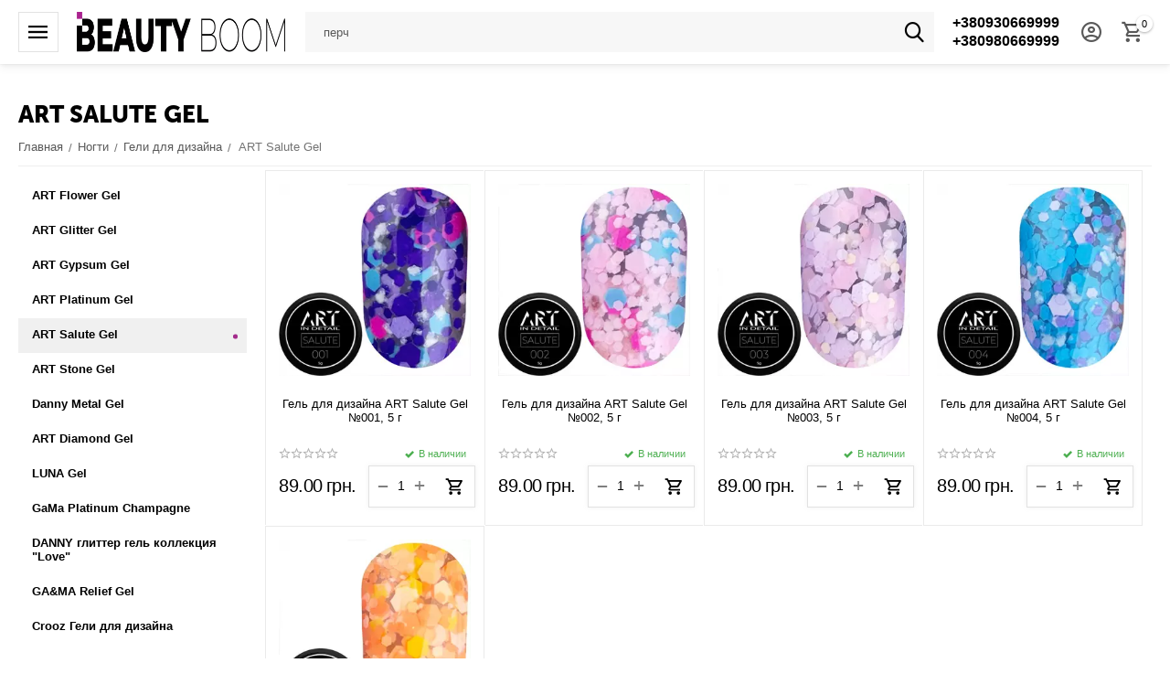

--- FILE ---
content_type: text/html; charset=utf-8
request_url: https://beautyboom.ua/nogti/geli-dlya-dizayna/art-salute-gel/
body_size: 26017
content:
<!DOCTYPE html>
<html 
class=" sticky-top-panel "    lang="ru"
    dir="ltr"
    class=" "
>
<head>
<title>ART Salute Gel купить в Днепре и Украине | BautyBoom</title>
<base href="https://beautyboom.ua/" />
<meta http-equiv="Content-Type" content="text/html; charset=utf-8" data-ca-mode="ultimate" />
<meta name="viewport" content="initial-scale=1.0, width=device-width" />
<meta name="description" content="Купить art salute gel в интернет-магазине ❤️ BeautyBoom ⏩ Большой выбор ✈️ Отправка в день заказа ☝ Только оригинальная продукция." />
    <!-- Keywords tag has been cut -->
<meta name="format-detection" content="telephone=no">

            <link rel="canonical" href="https://beautyboom.ua/nogti/geli-dlya-dizayna/art-salute-gel/" />    
                        
    <link title="Русский" dir="ltr" type="text/html" rel="alternate" hreflang="x-default" href="https://beautyboom.ua/nogti/geli-dlya-dizayna/art-salute-gel/" />
    <link title="Русский" dir="ltr" type="text/html" rel="alternate" hreflang="ru" href="https://beautyboom.ua/nogti/geli-dlya-dizayna/art-salute-gel/" />
    <link title="Українська" dir="ltr" type="text/html" rel="alternate" hreflang="uk" href="https://beautyboom.ua/uk/nogti/geli-dlya-dizayna/art-salute-gel/" />

<meta property="og:type" content="website" />
<meta property="og:locale" content="ru_RU" />
<meta property="og:title" content="ART Salute Gel купить в Днепре и Украине | BautyBoom" />
<meta property="og:description" content="Купить art salute gel в интернет-магазине ❤️ BeautyBoom ⏩ Большой выбор ✈️ Отправка в день заказа ☝ Только оригинальная продукция." />
<meta property="og:url" content="https://beautyboom.ua/nogti/geli-dlya-dizayna/art-salute-gel/" />
    <meta property="og:image" content="https://beautyboom.ua/images/ab__webp/detailed/52/salute-gr_jpg.webp" />

    <meta name="theme-color" content="#ffffff">

    <link href="https://beautyboom.ua/images/logos/49/beautyboom-favicon.png" rel="shortcut icon" type="image/png" />

<link rel="preload" crossorigin="anonymous" as="font" href="https://beautyboom.ua/design/themes/abt__unitheme2/media/custom_fonts/MuseoSansBlack.woff?1763474334" type="font/woff" />
<link type="text/css" rel="stylesheet" href="https://beautyboom.ua/var/cache/misc/assets/design/themes/abt__unitheme2/css/standalone.d416200fa24a7c04cb466cd0ad9ea65e.css?1763474324" />


<!-- Inline script moved to the bottom of the page -->
<noscript>
    <img height="1" width="1" style="display:none"
         src="https://www.facebook.com/tr?id=584475739137628&ev=PageView&noscript=1";
    />
</noscript>

<script data-no-defer>
    window.dataLayer = window.dataLayer || [];
    function gtag() {
        dataLayer.push(arguments);
    }
</script>

<!-- Google tag (gtag.js) -->
<script data-no-defer>
    
    (function(w,d,s,l,i){w[l]=w[l]||[];w[l].push({'gtm.start':
            new Date().getTime(),event:'gtm.js'});var f=d.getElementsByTagName(s)[0],
        j=d.createElement(s),dl=l!='dataLayer'?'&l='+l:'';j.async=true;j.src=
        'https://www.googletagmanager.com/gtm.js?id='+i+dl;f.parentNode.insertBefore(j,f);
    })(window,document,'script','dataLayer','GTM-TQ2ZMLM');
    
</script>
<!-- End Google Tag Manager -->

<script data-no-defer >
    window.dataLayer = window.dataLayer || [];
    function gtag() {
        dataLayer.push(arguments);
    }
    
                                gtag('set', 'user_id', 0)
            </script>

<!-- Inline script moved to the bottom of the page -->



    

<link rel="preload" href="https://beautyboom.ua/images/ab__webp/logos/49/BEAUTY-BOOM-SITE_png.webp" as="image" fetchpriority="high">
<link rel="preload" href="https://beautyboom.ua/images/ab__webp/thumbnails/300/300/detailed/52/ART-salute-001.jpg_jpg.webp" as="image" fetchpriority="high">
<link rel="preload" href="https://beautyboom.ua/images/ab__webp/thumbnails/300/300/detailed/52/ART-salute-002.jpg_jpg.webp" as="image" fetchpriority="high">
<link rel="preload" href="https://beautyboom.ua/images/ab__webp/thumbnails/300/300/detailed/52/ART-salute-003.jpg_jpg.webp" as="image" fetchpriority="high">
<link rel="preload" href="https://beautyboom.ua/images/ab__webp/thumbnails/300/300/detailed/52/ART-salute-004.jpg_jpg.webp" as="image" fetchpriority="high">
<link rel="preload" href="https://beautyboom.ua/images/ab__webp/thumbnails/300/300/detailed/52/ART-salute-005.jpg_jpg.webp" as="image" fetchpriority="high">
</head>

<body>
        <!-- Facebook Pixel Code -->
    <script data-no-defer>
        
        !function(f,b,e,v,n,t,s){if(f.fbq)return;n=f.fbq=function(){n.callMethod?
                n.callMethod.apply(n,arguments):n.queue.push(arguments)};if(!f._fbq)f._fbq=n;
                n.push=n;n.loaded=!0;n.version='2.0';n.queue=[];t=b.createElement(e);t.async=!0;
                t.src=v;s=b.getElementsByTagName(e)[0];s.parentNode.insertBefore(t,s)}(window,
            document,'script','https://connect.facebook.net/en_US/fbevents.js');
        
        fbq('init', '584475739137628');
        fbq('track', 'PageView');

        </script>
    <!-- End Facebook Pixel Code -->
    <noscript>
        <img height="1" width="1" style="display:none" src="https://www.facebook.com/tr?id=584475739137628&ev=PageView&noscript=1" />
    </noscript>
    <!-- Google Tag Manager (noscript) -->
    <noscript><iframe src="https://www.googletagmanager.com/ns.html?id=GTM-TQ2ZMLM"
                      height="0" width="0" style="display:none;visibility:hidden"></iframe></noscript>
    <!-- End Google Tag Manager (noscript) -->
            
        <div class="ty-tygh  " data-ca-element="mainContainer" id="tygh_container">

        <div id="ajax_overlay" class="ty-ajax-overlay"></div>
<div id="ajax_loading_box" class="ty-ajax-loading-box"></div>
        <div class="cm-notification-container notification-container">
</div>
        <div class="ty-helper-container "
                    id="tygh_main_container">
                                             

<div class="tygh-header clearfix">
                <div class="container-fluid  header-grid light-header v2">
                                                
                <div class="container-fluid-row">
<div class="row-fluid ">        <div class="span16 top-menu-grid " >
                    <div class="row-fluid ">        <div class="span4 top-logo " >
                    <div id="sw_dropdown_292" class="ut2-sp-n cm-combination cm-abt--ut2-toggle-scroll  cm-external-triggered"><i class="ut2-icon-outline-menu"></i></div><div id="dropdown_292" class="ut2-sw-b hidden cm-external-click" data-ca-external-click-id="sw_dropdown_292"></div><div class="ut2-sw-w" style="display: none;"><div class="ut2-scroll"><div class="ut2-sw"><div class="ut2-sp-f cm-combination cm-abt--ut2-toggle-scroll" id="off_dropdown_292" style="display:none;"><i class="ut2-icon-baseline-close"></i></div><div class="ut2-rb"><div class="ty-logo-container">
    
            <a href="https://beautyboom.ua/" title="">
        
    


    
                            
        
        <img class="ty-pict  ty-logo-container__image   cm-image" width="450" height="87" alt="" title="" id="det_img_600542800" src="https://beautyboom.ua/images/ab__webp/logos/49/BEAUTY-BOOM-SITE_png.webp" />

    
            </a>
    </div></div><div class="ut2-fm-delimiter"></div><div class="ut2-rb account-info"><div class="ut2-account-info">
        
            <div class="ut2-account-info__avatar"><i class="ut2-icon-outline-account-circle"></i></div>
        <p><a href="https://beautyboom.ua/login/?return_url=index.php%3Fsl%3Dru%26dispatch%3Dcategories.view%26category_id%3D1455" data-ca-target-id="login_block0" data-ca-dialog-title="Войти" class="underlined cm-dialog-opener cm-dialog-auto-size" rel="nofollow">Войти</a>&nbsp;&nbsp;|&nbsp;&nbsp;<a href="https://beautyboom.ua/profiles-add/" class="underlined" rel="nofollow">Регистрация</a><br/><span>Авторизуйтесь для получения расширенных возможностей</span></p>
    <!--account_info_0--></div></div><nav class="ut2-fm "><div class="ut2-fmbtm hidden">Назад к главному</div><div class="ut2-fmw"><div class="ut2-lfl ">


                    
                    
                    
            <img class="ty-pict  ut2-lfl-icon   cm-image" alt="" title="" width="512" height="512" src="https://beautyboom.ua/images/ab__webp/abt__ut2/menu-with-icon/58/nail_i3jx-e9_png.webp" />

<p><a href="javascript:void(0)"><span>Ногти</span><br><em>Базы, гель-лаки, жидкости, расходные материалы</em></a></p><i></i><div class="ut2-slw"><div class="ut2-lsl ut2-lsl__more"><p><a href="https://beautyboom.ua/nogti/bazy-i-topy-dlya-gel-laka/">Базы и топы для ногтей</a></p><div class="ut2-tlw"><span class="ut2-lsl__more-link" onClick="$(this).parent().find('a').removeClass('hidden');$(this).addClass('hidden');"><span>Еще</span></span><a href="https://beautyboom.ua/nogti/bazy-i-topy-dlya-gel-laka/bazy-i-topy-dlya-nogtey-art/" class="">Базы и топы для ногтей ART</a><a href="https://beautyboom.ua/nogti/bazy-i-topy-dlya-gel-laka/bazy-i-topy-dlya-nogtey-gama/" class="">Базы и топы для ногтей GaMa</a><a href="https://beautyboom.ua/nogti/bazy-i-topy-dlya-gel-laka/bazi-ta-topi-dlya-nigtiv-luna/" class="">Базы и топы для ногтей LUNA</a><a href="https://beautyboom.ua/nogti/bazy-i-topy-dlya-gel-laka/bazy-i-topy-dlya-nogtey-komilfo/" class="">Базы и топы для ногтей Komilfo</a><a href="https://beautyboom.ua/nogti/bazy-i-topy-dlya-gel-laka/bazy-i-topy-dlya-nogtey-dnka/" class="">Базы и топы для ногтей DNKa</a><a href="https://beautyboom.ua/nogti/bazy-i-topy-dlya-gel-laka/bazy-i-topy-dlya-nogtey-kira-nails/" class="">Базы и топы для ногтей Kira Nails</a><a href="https://beautyboom.ua/nogti/bazy-i-topy-dlya-gel-laka/bazy-i-topy-dlya-nogtey-saga/" class="">Базы и топы для ногтей Saga</a><a href="https://beautyboom.ua/nogti/bazy-i-topy-dlya-gel-laka/bazy-i-topy-dlya-nogtey-valeri/" class="">Базы и топы для ногтей Valeri</a><a href="https://beautyboom.ua/nogti/bazy-i-topy-dlya-gel-laka/bazy-i-topy-dlya-nogtey-kodi/" class="">Базы и топы для ногтей Kodi</a><a href="https://beautyboom.ua/nogti/bazy-i-topy-dlya-gel-laka/bazy-i-topy-dlya-nogtey-yo-nails/" class="">Базы и топы для ногтей YO! Nails</a><a href="https://beautyboom.ua/nogti/bazy-i-topy-dlya-gel-laka/bazy-i-topy-dlya-nogtey-moon/" class=" hidden">Базы и топы для ногтей MOON</a><a href="https://beautyboom.ua/nogti/bazy-i-topy-dlya-gel-laka/bazy-i-topy-dlya-nogtey-molekula/" class=" hidden">Базы и топы для ногтей Molekula</a><a href="https://beautyboom.ua/nogti/bazy-i-topy-dlya-gel-laka/bazy-i-topy-dlya-nogtey-danny/" class=" hidden">Базы и топы для ногтей Danny</a></div></div><div class="ut2-lsl ut2-lsl__more"><p><a href="https://beautyboom.ua/nogti/gel-laki/">Гель-лаки</a></p><div class="ut2-tlw"><span class="ut2-lsl__more-link" onClick="$(this).parent().find('a').removeClass('hidden');$(this).addClass('hidden');"><span>Еще</span></span><a href="https://beautyboom.ua/nogti/gel-laki/gel-laki-art/" class="">Гель-лаки ART</a><a href="https://beautyboom.ua/nogti/gel-laki/gel-laki-gama/" class="">Гель-лаки GaMa </a><a href="https://beautyboom.ua/nogti/gel-laki/gel-laki-kira-nails/" class="">Гель-лаки Kira Nails</a><a href="https://beautyboom.ua/nogti/gel-laki/gel-laki-komilfo/" class="">Гель-лаки Komilfo</a><a href="https://beautyboom.ua/nogti/gel-laki/gel-laki-danny/" class="">Гель-лаки DANNY</a><a href="https://beautyboom.ua/nogti/gel-laki/gel-laki-dnka/" class="">Гель-лаки DNKa</a><a href="https://beautyboom.ua/nogti/gel-laki/gel-laki-moon/" class="">Гель-лаки MOON</a><a href="https://beautyboom.ua/nogti/gel-laki/gel-laki-valeri/" class="">Гель-лаки Valeri</a><a href="https://beautyboom.ua/nogti/gel-laki/gel-laki-saga/" class="">Гель-лаки SAGA</a><a href="https://beautyboom.ua/nogti/gel-laki/gel-laki-molekula/" class="">Гель-лаки Molekula</a><a href="https://beautyboom.ua/nogti/gel-laki/yo-nails-ru/" class=" hidden">YO! Nails</a><a href="https://beautyboom.ua/nogti/gel-laki/gel-laki-dis/" class=" hidden">Гель-лаки DIS</a><a href="https://beautyboom.ua/nogti/gel-laki/gel-laki-kodi-professional/" class=" hidden">Гель-лаки Kodi Professional</a><a href="https://beautyboom.ua/nogti/gel-laki/gel-laki-crooz/" class=" hidden">Гель-лаки Crooz</a><a href="https://beautyboom.ua/nogti/gel-laki/gel-laki-luna/" class=" hidden">Гель-лаки LUNA</a><a href="https://beautyboom.ua/nogti/gel-laki/gel-laki-you-are-cute/" class=" hidden">Гель-лаки You Are Cute</a></div></div><div class="ut2-lsl ut2-lsl__more"><p><a href="https://beautyboom.ua/nogti/geli-dly-narashivaniya/">Гели</a></p><div class="ut2-tlw"><span class="ut2-lsl__more-link" onClick="$(this).parent().find('a').removeClass('hidden');$(this).addClass('hidden');"><span>Еще</span></span><a href="https://beautyboom.ua/nogti/geli-dly-narashivaniya/art-builder-gel/" class="">ART Builder gel</a><a href="https://beautyboom.ua/nogti/geli-dly-narashivaniya/art-jelly-gel/" class="">ART Jelly Gel</a><a href="https://beautyboom.ua/nogti/geli-dly-narashivaniya/art-liquid-builder-gel/" class="">ART Liquid Builder Gel</a><a href="https://beautyboom.ua/nogti/geli-dly-narashivaniya/danny-liquid-polygel/" class="">DANNY LIQUID POLYGEL</a><a href="https://beautyboom.ua/nogti/geli-dly-narashivaniya/dis-extra-gel/" class="">DIS Extra Gel</a><a href="https://beautyboom.ua/nogti/geli-dly-narashivaniya/gama-hard-jelly-gel/" class="">GaMa Hard Jelly Gel</a><a href="https://beautyboom.ua/nogti/geli-dly-narashivaniya/gama-simple-gel/" class="">GaMa Simple Gel</a><a href="https://beautyboom.ua/nogti/geli-dly-narashivaniya/gama-strong-gel/" class="">GaMa Strong Gel</a><a href="https://beautyboom.ua/nogti/geli-dly-narashivaniya/gama-universal-gel/" class="">GaMa Universal Gel</a><a href="https://beautyboom.ua/nogti/geli-dly-narashivaniya/komilfo-bottle-gel/" class="">Komilfo Bottle Gel</a><a href="https://beautyboom.ua/nogti/geli-dly-narashivaniya/komilfo-polygel/" class=" hidden">Komilfo PolyGel</a><a href="https://beautyboom.ua/nogti/geli-dly-narashivaniya/luna-gel-premium/" class=" hidden">LUNA Gel Premium</a><a href="https://beautyboom.ua/nogti/geli-dly-narashivaniya/luna-jelly-gelly/" class=" hidden">LUNA Jelly Gelly </a><a href="https://beautyboom.ua/nogti/geli-dly-narashivaniya/moon-full-builder-gel/" class=" hidden">MOON FULL Builder Gel</a><a href="https://beautyboom.ua/nogti/geli-dly-narashivaniya/valeri-builder-gel/" class=" hidden">Valeri Builder gel</a><a href="https://beautyboom.ua/nogti/geli-dly-narashivaniya/geli-dis/" class=" hidden">Гели DIS Hard gel</a><a href="https://beautyboom.ua/nogti/geli-dly-narashivaniya/geli-dnka/" class=" hidden">Гели DNKa</a><a href="https://beautyboom.ua/nogti/geli-dly-narashivaniya/geli-kira-nails/" class=" hidden">Гели Kira Nails</a><a href="https://beautyboom.ua/nogti/geli-dly-narashivaniya/komilfo-perfect-gel-nail-system/" class=" hidden">Гели Komilfo </a><a href="https://beautyboom.ua/nogti/geli-dly-narashivaniya/geli-lilly-beaute/" class=" hidden">Гели Lilly Beaute</a><a href="https://beautyboom.ua/nogti/geli-dly-narashivaniya/geli-saga/" class=" hidden">Гели SAGA</a><a href="https://beautyboom.ua/nogti/geli-dly-narashivaniya/geli-danny-aurora-builder-gel/" class=" hidden">Гели DANNY</a><a href="https://beautyboom.ua/nogti/geli-dly-narashivaniya/luna-diamond-gel/" class=" hidden">LUNA Diamond Gel</a><a href="https://beautyboom.ua/nogti/geli-dly-narashivaniya/valeri-liquid-gel/" class=" hidden">Valeri Liquid Gel</a><a href="https://beautyboom.ua/nogti/geli-dly-narashivaniya/art-fairytale-builder-gel/" class=" hidden">ART Fairytale Builder Gel</a><a href="https://beautyboom.ua/nogti/geli-dly-narashivaniya/geli-you-are-cute/" class=" hidden">Гели You Are Cute</a><a href="https://beautyboom.ua/nogti/geli-dly-narashivaniya/art-builder-gel-milky-flower/" class=" hidden">ART Builder Gel Milky Flower</a><a href="https://beautyboom.ua/nogti/geli-dly-narashivaniya/gemely-power-bilder-gel/" class=" hidden">Gemely Power Builder gel</a><a href="https://beautyboom.ua/nogti/geli-dly-narashivaniya/art-builder-gel-flash/" class=" hidden">ART Builder Gel FLASH</a></div></div><div class="ut2-lsl ut2-lsl__more"><p class="ut2-fm-active-item"><a href="https://beautyboom.ua/nogti/geli-dlya-dizayna/">Гели для дизайна</a></p><div class="ut2-tlw"><span class="ut2-lsl__more-link" onClick="$(this).parent().find('a').removeClass('hidden');$(this).addClass('hidden');"><span>Еще</span></span><a href="https://beautyboom.ua/nogti/geli-dlya-dizayna/art-flower-gel/" class="">ART Flower Gel</a><a href="https://beautyboom.ua/nogti/geli-dlya-dizayna/art-glitter-gel/" class="">ART Glitter Gel</a><a href="https://beautyboom.ua/nogti/geli-dlya-dizayna/art-gypsum-gel/" class="">ART Gypsum Gel</a><a href="https://beautyboom.ua/nogti/geli-dlya-dizayna/art-platinum-gel/" class="">ART Platinum Gel</a><a href="https://beautyboom.ua/nogti/geli-dlya-dizayna/art-salute-gel/" class=" ut2-fm-active-item">ART Salute Gel</a><a href="https://beautyboom.ua/nogti/geli-dlya-dizayna/art-stone-gel/" class="">ART Stone Gel</a><a href="https://beautyboom.ua/nogti/geli-dlya-dizayna/danny-metal-gel/" class="">Danny Metal Gel</a><a href="https://beautyboom.ua/nogti/geli-dlya-dizayna/art-diamond-gel/" class="">ART Diamond Gel</a><a href="https://beautyboom.ua/nogti/geli-dlya-dizayna/luna-platinum-gel/" class="">LUNA Gel </a><a href="https://beautyboom.ua/nogti/geli-dlya-dizayna/gama-platinum-champagne/" class="">GaMa Platinum Champagne</a><a href="https://beautyboom.ua/nogti/geli-dlya-dizayna/danny-glitter-gel-kolekciya-love/" class=" hidden">DANNY глиттер гель коллекция &quot;Love&quot;</a><a href="https://beautyboom.ua/nogti/geli-dlya-dizayna/ga-and-ma-relief-gel/" class=" hidden">GA&amp;MA Relief Gel</a><a href="https://beautyboom.ua/nogti/geli-dlya-dizayna/crooz-geli-dlya-dizaynu/" class=" hidden">Crooz Гели для дизайна</a></div></div><div class="ut2-lsl"><p><a href="https://beautyboom.ua/nogti/akril-geli/">Акрил-гели</a></p><div class="ut2-tlw"><a href="https://beautyboom.ua/nogti/akril-geli/acryl-gel-art/" class="">Acryl Gel ART</a><a href="https://beautyboom.ua/nogti/akril-geli/acryl-gel-kira-nails/" class="">Acryl Gel Kira Nails</a><a href="https://beautyboom.ua/nogti/akril-geli/poly-gel-saga/" class="">Poly Gel SAGA</a><a href="https://beautyboom.ua/nogti/akril-geli/gel-hybrid-dis/" class="">Gel Hybrid DIS</a><a href="https://beautyboom.ua/nogti/akril-geli/moon-full-poly-gel/" class="">MOON FULL Poly Gel</a><a href="https://beautyboom.ua/nogti/akril-geli/poly-gel-molekula/" class="">Poly Gel Molekula</a><a href="https://beautyboom.ua/nogti/akril-geli/luna-light-acrygel/" class="">LUNA Light Acrygel</a><a href="https://beautyboom.ua/nogti/akril-geli/gama-acry-gel/" class="">GaMa Acry Gel </a><a href="https://beautyboom.ua/nogti/akril-geli/poly-gel-luna/" class="">LUNA Poly Gel </a><a href="https://beautyboom.ua/nogti/akril-geli/valeri-acryl-gel/" class="">Valeri Acryl Gel</a></div></div><div class="ut2-lsl"><p><a href="https://beautyboom.ua/nogti/formy-dlya-naraschivaniya-nogtey/">Формы и гелевые типсы для наращивания</a></p><div class="ut2-tlw"><a href="https://beautyboom.ua/nogti/formy-dlya-naraschivaniya-nogtey/gelevye-tipsy/" class="">Гелевые типсы</a><a href="https://beautyboom.ua/nogti/formy-dlya-naraschivaniya-nogtey/nizhnie-formy/" class="">Формы в рулоне, поштучно</a><a href="https://beautyboom.ua/nogti/formy-dlya-naraschivaniya-nogtey/verhnie-formy/" class="">Верхние формы</a></div></div><div class="ut2-lsl"><p><a href="https://beautyboom.ua/nogti/gel-kraski/">Гель-краски</a></p><div class="ut2-tlw"><a href="https://beautyboom.ua/nogti/gel-kraski/gel-kraski-art/" class="">Гель-краски ART</a><a href="https://beautyboom.ua/nogti/gel-kraski/gel-kraska-kira-nails/" class="">Гель-краски Kira Nails</a><a href="https://beautyboom.ua/nogti/gel-kraski/gel-pautinka-spider-gel/" class="">Гель-паутинка Spider Gel</a><a href="https://beautyboom.ua/nogti/gel-kraski/gel-kraska-komilfo/" class="">Гель-краска Komilfo</a><a href="https://beautyboom.ua/nogti/gel-kraski/gel-kraski-dnka/" class="">Гель-краски DNKa</a><a href="https://beautyboom.ua/nogti/gel-kraski/gel-kraski-valeri/" class="">Гель-краски Valeri </a><a href="https://beautyboom.ua/nogti/gel-kraski/gel-laki-gama/" class="">Гель-краски GaMa</a><a href="https://beautyboom.ua/nogti/gel-kraski/gel-farbi-saga/" class="">Гель-фарби Saga</a></div></div><div class="ut2-lsl ut2-lsl__more"><p><a href="https://beautyboom.ua/nogti/dekor-i-dizayn/">Материалы для дизайна и декора ногтей</a></p><div class="ut2-tlw"><span class="ut2-lsl__more-link" onClick="$(this).parent().find('a').removeClass('hidden');$(this).addClass('hidden');"><span>Еще</span></span><a href="https://beautyboom.ua/nogti/dekor-i-dizayn/komilfo-blestochki/" class="">Блесточки</a><a href="https://beautyboom.ua/nogti/dekor-i-dizayn/geli-s-suhocvetami/" class="">Гели с сухоцветами</a><a href="https://beautyboom.ua/nogti/dekor-i-dizayn/rakushka-dlya-nogtey/" class="">Ракушка для ногтей</a><a href="https://beautyboom.ua/nogti/dekor-i-dizayn/slayder-dizayn/" class="">Слайдер-дизайн</a><a href="https://beautyboom.ua/nogti/dekor-i-dizayn/suhocvety-v-banochke/" class="">Сухоцветы в баночке</a><a href="https://beautyboom.ua/nogti/dekor-i-dizayn/novogodnie-dizayny-dlya-nogtey/" class="">Новогодние дизайны для ногтей</a><a href="https://beautyboom.ua/nogti/dekor-i-dizayn/foil-stripes/" class="">Foil Stripes</a><a href="https://beautyboom.ua/nogti/dekor-i-dizayn/disko-dizayn/" class="">Диско дизайн</a><a href="https://beautyboom.ua/nogti/dekor-i-dizayn/strazy-steklyannye-analog-swarovski/" class="">Стразы стеклянные (аналог Swarovski)</a><a href="https://beautyboom.ua/nogti/dekor-i-dizayn/zerkalnaya-pudra-dlya-vtirki/" class="">Зеркальная пудра для втирки</a><a href="https://beautyboom.ua/nogti/dekor-i-dizayn/bulonki-dlya-dekora-nogtey/" class=" hidden">Бульонки для декора ногтей</a><a href="https://beautyboom.ua/nogti/dekor-i-dizayn/pigmenty/" class=" hidden">Пигменты</a><a href="https://beautyboom.ua/nogti/dekor-i-dizayn/folga-perevodnaya-bitoe-steklo-samokleyka/" class=" hidden">Фольга (переводная, битое стекло, самоклейка) </a><a href="https://beautyboom.ua/nogti/dekor-i-dizayn/vtirka-effekt-rusalki/" class=" hidden">Втирка Aurora</a><a href="https://beautyboom.ua/nogti/dekor-i-dizayn/akrilovaya-pudra/" class=" hidden">Акриловая пудра</a><a href="https://beautyboom.ua/nogti/dekor-i-dizayn/chernila-dlya-dizayna-nogtey/" class=" hidden">Чернила для дизайна ногтей</a><a href="https://beautyboom.ua/nogti/dekor-i-dizayn/bizhuteriya-dlya-nogtey/" class=" hidden">Бижутерия для ногтей</a><a href="https://beautyboom.ua/nogti/dekor-i-dizayn/gibkie-lenty/" class=" hidden">Гибкие ленты</a><a href="https://beautyboom.ua/nogti/dekor-i-dizayn/ruchki-dlya-rozpisu/" class=" hidden">Ручки для росписи</a></div></div><div class="ut2-lsl"><p><a href="https://beautyboom.ua/nogti/kisti/">Кисти</a></p><div class="ut2-tlw"><a href="https://beautyboom.ua/nogti/kisti/kisti-dlya-rospisi-risovaniya/" class="">Кисти для росписи (рисования)</a><a href="https://beautyboom.ua/nogti/kisti/kisti-dlya-gelya/" class="">Кисти для геля</a><a href="https://beautyboom.ua/nogti/kisti/kisti-dlya-akrila/" class="">Кисти для акрила</a><a href="https://beautyboom.ua/nogti/kisti/dotsy/" class="">Дотсы</a><a href="https://beautyboom.ua/nogti/kisti/nabory-kistey/" class="">Наборы кистей</a></div></div><div class="ut2-lsl"><p><a href="https://beautyboom.ua/nogti/vspomogatelnye-zhidkosti/">Вспомогательные жидкости</a></p><div class="ut2-tlw"><a href="https://beautyboom.ua/nogti/vspomogatelnye-zhidkosti/uhod-za-nogtyami/" class="">Уход за ногтями</a><a href="https://beautyboom.ua/nogti/vspomogatelnye-zhidkosti/obezzhirivateli-praymera-degidratory/" class="">Обезжириватели, праймера, дегидраторы</a><a href="https://beautyboom.ua/nogti/vspomogatelnye-zhidkosti/sredstva-dlya-snyatiya-lipkogo-sloya/" class="">Средства для снятия липкого слоя</a><a href="https://beautyboom.ua/nogti/vspomogatelnye-zhidkosti/sredstva-dlya-snyatiya-gel-laka-gelya-i-akrila-laka/" class="">Средства для снятия гель-лака, геля и акрила, лака</a><a href="https://beautyboom.ua/nogti/vspomogatelnye-zhidkosti/vse-dlya-kutikuly/" class="">Все для кутикулы</a><a href="https://beautyboom.ua/nogti/vspomogatelnye-zhidkosti/krovoostanavlivayuschie-sredstva/" class="">Кровоостанавливающие средства</a><a href="https://beautyboom.ua/nogti/vspomogatelnye-zhidkosti/talk-dlya-manikyura-i-pedikyura/" class="">Тальк для маникюра и педикюра</a></div></div><div class="ut2-lsl ut2-lsl__more"><p><a href="https://beautyboom.ua/nogti/rashodnye-materialy/">Расходные материалы</a></p><div class="ut2-tlw"><span class="ut2-lsl__more-link" onClick="$(this).parent().find('a').removeClass('hidden');$(this).addClass('hidden');"><span>Еще</span></span><a href="https://beautyboom.ua/nogti/rashodnye-materialy/salfetki-laminirovannye/" class="">Салфетки ламинированные</a><a href="https://beautyboom.ua/nogti/rashodnye-materialy/podstavki-pod-ruku-dlya-manikyura/" class="">Подставки под руку (подлокотники) </a><a href="https://beautyboom.ua/nogti/rashodnye-materialy/palitry-dlya-gel-lakov-lakov/" class="">Палитры для гель-лаков, лаков</a><a href="https://beautyboom.ua/nogti/rashodnye-materialy/tara-dlya-ukrasheniy-zhidkostey-pudr/" class="">Тара для украшений, жидкостей, пудр</a><a href="https://beautyboom.ua/nogti/rashodnye-materialy/podstavki-dlya-kistey-pilok-gel-lakov/" class="">Подставки для кистей, пилок, гель-лаков</a><a href="https://beautyboom.ua/nogti/rashodnye-materialy/schetki-dlya-ochistki-nogtevoy-pyli/" class="">Щетки для очистки ногтевой пыли </a><a href="https://beautyboom.ua/nogti/rashodnye-materialy/palitry-dlya-smeshivaniya-krasok/" class="">Палитры для смешивания красок </a><a href="https://beautyboom.ua/nogti/rashodnye-materialy/aksessuary/" class="">Аксессуары</a><a href="https://beautyboom.ua/nogti/rashodnye-materialy/penyuary-fartuki-folga-shapochki-dlya-okrashivaniya-volos/" class="">Дополнительные средства для окрашивания волос (пеньюары, бумага, кисти, миски) </a><a href="https://beautyboom.ua/nogti/rashodnye-materialy/magnity-ruchki-koshachiy-glaz/" class="">Магниты, ручки &quot;Кошачий глаз&quot; </a><a href="https://beautyboom.ua/nogti/rashodnye-materialy/zazhimy-trubochki-dlya-arki/" class=" hidden">Зажимы, трубочки для арки </a><a href="https://beautyboom.ua/nogti/rashodnye-materialy/aksessuary-brendovye-sumki-dlya-masterov-bloknoty/" class=" hidden">Аксессуары (брендовые сумки для мастеров, блокноты) </a></div></div><div class="ut2-lsl"><p><a href="https://beautyboom.ua/nogti/akrily/">Акриловое наращивание</a></p><div class="ut2-tlw"><a href="https://beautyboom.ua/nogti/akrily/cvetnaya-akrilovaya-pudra/" class="">Цветная акриловая пудра</a><a href="https://beautyboom.ua/nogti/akrily/akrilovaya-sistema-kodi-professional/" class="">Акриловая система Kodi Professional</a><a href="https://beautyboom.ua/nogti/akrily/monomer/" class="">Мономеры</a></div></div><div class="ut2-lsl"><p><a href="https://beautyboom.ua/nogti/nasadki-dlya-frezerov/">Насадки для фрезеров</a></p><div class="ut2-tlw"><a href="https://beautyboom.ua/nogti/nasadki-dlya-frezerov/keramicheskie-nasadki/" class="">Керамические насадки</a><a href="https://beautyboom.ua/nogti/nasadki-dlya-frezerov/diski-i-smennye-fayly-dlya-pedikyura/" class="">Педикюрные диски и сменные файлы</a><a href="https://beautyboom.ua/nogti/nasadki-dlya-frezerov/podstavki-schetki/" class="">Подставки, щетки</a><a href="https://beautyboom.ua/nogti/nasadki-dlya-frezerov/nasadki-almaznye/" class="">Насадки алмазные</a><a href="https://beautyboom.ua/nogti/nasadki-dlya-frezerov/tverdosplavnye-nasadki/" class="">Твердосплавные насадки</a><a href="https://beautyboom.ua/nogti/nasadki-dlya-frezerov/rezinovye-nasadki-i-kolpachki-dlya-frezera/" class="">Резиновые насадки и колпачки для фрезера</a><a href="https://beautyboom.ua/nogti/nasadki-dlya-frezerov/keramicheskie-nasadki-i-silikonovye-polirovschiki/" class="">Керамические насадки и силиконовые полировщики</a></div></div><div class="ut2-lsl"><p><a href="https://beautyboom.ua/nogti/manikyurnye-instrumenty/">Маникюрные инструменты</a></p><div class="ut2-tlw"><a href="https://beautyboom.ua/nogti/manikyurnye-instrumenty/instrumenty-dlya-podologov/" class="">Инструменты для подологов</a><a href="https://beautyboom.ua/nogti/manikyurnye-instrumenty/kusachki/" class="">Накожницы, кусачки</a><a href="https://beautyboom.ua/nogti/manikyurnye-instrumenty/nozhnicy/" class="">Ножницы</a><a href="https://beautyboom.ua/nogti/manikyurnye-instrumenty/prochie-manikyurnye-i-kosmeticheskie-instrumenty/" class="">Пушер, лопатка, шабер, кюретка для ногтей</a></div></div><div class="ut2-lsl"><p><a href="https://beautyboom.ua/nogti/vse-dlya-stempinga/">Всё для стемпинга</a></p><div class="ut2-tlw"><a href="https://beautyboom.ua/nogti/vse-dlya-stempinga/shtampyskrebki-dlya-stempinga/" class="">Штампы+скребки для стемпинга</a><a href="https://beautyboom.ua/nogti/vse-dlya-stempinga/lak-kraska-dlya-stempinga/" class="">Лаки и краски для стемпинга</a><a href="https://beautyboom.ua/nogti/vse-dlya-stempinga/plastiny-dlya-stempinga/" class="">Пластины для стемпинга</a></div></div><div class="ut2-lsl"><p><a href="https://beautyboom.ua/nogti/vse-dlya-pedikyura/">Всё для педикюра</a></p><div class="ut2-tlw"><a href="https://beautyboom.ua/nogti/vse-dlya-pedikyura/aksessuary-dlya-pedikyura/" class="">Аксессуары для педикюра</a><a href="https://beautyboom.ua/nogti/vse-dlya-pedikyura/keratolitiki-kallus-remuvery-kislotnyy-piling-dlya-pedikyura/" class="">Кератолитики (каллус ремуверы), кислотный пилинг для педикюра</a><a href="https://beautyboom.ua/nogti/vse-dlya-pedikyura/trenogi-dlya-pedikyura/" class="">Треноги для педикюра</a><a href="https://beautyboom.ua/nogti/vse-dlya-pedikyura/polotenca-dlya-pedikyura/" class="">Полотенца для педикюра</a><a href="https://beautyboom.ua/nogti/vse-dlya-pedikyura/pedikyurnye-pilki/" class="">Педикюрные пилки</a><a href="https://beautyboom.ua/nogti/vse-dlya-pedikyura/krema-losony-skraby/" class="">Крема, лосьоны, скрабы</a></div></div><div class="ut2-lsl"><p><a href="https://beautyboom.ua/nogti/pilki-baffy/">Пилки, бафы</a></p><div class="ut2-tlw"><a href="https://beautyboom.ua/nogti/pilki-baffy/metallicheskie-osnovy-i-smennye-fayly/" class="">Металлические основы и сменные файлы</a><a href="https://beautyboom.ua/nogti/pilki-baffy/pilki/" class="">Пилки</a><a href="https://beautyboom.ua/nogti/pilki-baffy/bafy-polirovschiki-shlifovschiki/" class="">Бафы, полировщики, шлифовщики</a></div></div><div class="ut2-lsl"><p><a href="https://beautyboom.ua/nogti/laki-dlya-nogtey/">Лаки для ногтей</a></p></div></div></div><div class="ut2-lfl ">


                    
                    
                    
            <img class="ty-pict  ut2-lfl-icon   cm-image" alt="" title="" width="512" height="512" src="https://beautyboom.ua/images/ab__webp/abt__ut2/menu-with-icon/58/tech_png.webp" />

<p><a href="javascript:void(0)"><span>Электрооборудование</span><br><em>Лампы, фрезеры, вытяжки...</em></a></p><i></i><div class="ut2-slw"><div class="ut2-lsl"><p><a href="https://beautyboom.ua/oborudovanie/ultrafioletovye-lampy/">Ультрафиолетовые лампы </a></p></div><div class="ut2-lsl"><p><a href="https://beautyboom.ua/oborudovanie/frezery-dlya-manikyura-i-pedikyura/">Фрезеры для маникюра и педикюра </a></p></div><div class="ut2-lsl"><p><a href="https://beautyboom.ua/oborudovanie/manikyurnye-vytyazhki-pylesosy/">Маникюрные вытяжки (пылесосы) </a></p></div><div class="ut2-lsl"><p><a href="https://beautyboom.ua/oborudovanie/napolnye-i-nastolnye-lampy/">Напольные и настольные лампы</a></p></div></div></div><div class="ut2-lfl ">


                    
                    
                    
            <img class="ty-pict  ut2-lfl-icon   cm-image" alt="" title="" width="512" height="512" src="https://beautyboom.ua/images/ab__webp/abt__ut2/menu-with-icon/68/odnoraz_png.webp" />

<p><a href="javascript:void(0)"><span>Одноразовая продукция</span><br><em>Перчатки, маски, салфетки, полотенца...</em></a></p><i></i><div class="ut2-slw"><div class="ut2-lsl"><p><a href="https://beautyboom.ua/odnorazovaya-produkciya/bezvorsovye-salfetki/">Безворсовые салфетки</a></p></div><div class="ut2-lsl"><p><a href="https://beautyboom.ua/odnorazovaya-produkciya/apelsinovye-palochki/">Апельсиновые палочки</a></p></div><div class="ut2-lsl"><p><a href="https://beautyboom.ua/odnorazovaya-produkciya/odnorazovye-perchatki/">Одноразовые перчатки </a></p></div><div class="ut2-lsl"><p><a href="https://beautyboom.ua/odnorazovaya-produkciya/odnorazovye-polotenca/">Одноразовые полотенца</a></p></div><div class="ut2-lsl"><p><a href="https://beautyboom.ua/odnorazovaya-produkciya/odnorazovye-maski/">Одноразовые маски </a></p></div><div class="ut2-lsl"><p><a href="https://beautyboom.ua/odnorazovaya-produkciya/odnorazovaya-odezhda/">Одноразовая одежда</a></p></div><div class="ut2-lsl"><p><a href="https://beautyboom.ua/odnorazovaya-produkciya/odnorazovye-prostyni/">Одноразовые простыни</a></p></div><div class="ut2-lsl"><p><a href="https://beautyboom.ua/odnorazovaya-produkciya/chehly-na-kushetku-kovriki-odnorazovye-i-prochee/">Чехлы на кушетку, коврики одноразовые и прочее</a></p></div></div></div><div class="ut2-lfl ">


                    
                    
                    
            <img class="ty-pict  ut2-lfl-icon   cm-image" alt="" title="" width="512" height="512" src="https://beautyboom.ua/images/ab__webp/abt__ut2/menu-with-icon/68/stereliz_png.webp" />

<p><a href="javascript:void(0)"><span>Стерилизация и дезенфекция</span><br><em>Средства и оборудование</em></a></p><i></i><div class="ut2-slw"><div class="ut2-lsl"><p><a href="https://beautyboom.ua/sterilizaciya-i-dezenfekciya/oborudovanie-dlya-dezinfekcii-i-sterilizacii/">Оборудование для дезинфекции и стерилизации</a></p></div><div class="ut2-lsl"><p><a href="https://beautyboom.ua/sterilizaciya-i-dezenfekciya/preparaty-dlya-dezinfekcii-i-sterilizacii/">Препараты для дезинфекции и стерилизации</a></p></div><div class="ut2-lsl"><p><a href="https://beautyboom.ua/sterilizaciya-i-dezenfekciya/kraft-pakety/">Крафт-пакеты</a></p></div><div class="ut2-lsl"><p><a href="https://beautyboom.ua/sterilizaciya-i-dezenfekciya/konteynery-dlya-dezinfekcii/">Контейнеры для дезинфекции</a></p></div></div></div><div class="ut2-lfl ">


                    
                    
                    
            <img class="ty-pict  ut2-lfl-icon   cm-image" alt="" title="" width="512" height="512" src="https://beautyboom.ua/images/ab__webp/abt__ut2/menu-with-icon/58/body_h6os-6g_n9x5-h2_png.webp" />

<p><a href="javascript:void(0)"><span>Тело</span></a></p><i></i><div class="ut2-slw"><div class="ut2-lsl"><p><a href="https://beautyboom.ua/universalnye-geli-dlya-lica-i-tela/depilyaciya/">Депиляция</a></p><div class="ut2-tlw"><a href="https://beautyboom.ua/universalnye-geli-dlya-lica-i-tela/depilyaciya/shugaring/" class="">Шугаринг</a><a href="https://beautyboom.ua/universalnye-geli-dlya-lica-i-tela/depilyaciya/voskoplavy/" class="">Воскоплавы</a><a href="https://beautyboom.ua/universalnye-geli-dlya-lica-i-tela/depilyaciya/sredstva-posle-depilyacii/" class="">Средства после депиляции</a><a href="https://beautyboom.ua/universalnye-geli-dlya-lica-i-tela/depilyaciya/sredstva-do-depilyacii/" class="">Средства до депиляции</a><a href="https://beautyboom.ua/universalnye-geli-dlya-lica-i-tela/depilyaciya/aksessuary-dlya-depilyacii/" class="">Аксессуары для депиляции</a><a href="https://beautyboom.ua/universalnye-geli-dlya-lica-i-tela/depilyaciya/vosk-dlya-depilyacii/" class="">Воск для депиляции</a></div></div><div class="ut2-lsl"><p><a href="https://beautyboom.ua/universalnye-geli-dlya-lica-i-tela/massazhnye-svecha-yo-nails/">Массажные свечи</a></p></div><div class="ut2-lsl"><p><a href="https://beautyboom.ua/universalnye-geli-dlya-lica-i-tela/parafinoterapiya/">Парафинотерапия</a></p><div class="ut2-tlw"><a href="https://beautyboom.ua/universalnye-geli-dlya-lica-i-tela/parafinoterapiya/parafinovye-vannochki/" class="">Парафиновые ванночки</a><a href="https://beautyboom.ua/universalnye-geli-dlya-lica-i-tela/parafinoterapiya/parafin/" class="">Парафин</a><a href="https://beautyboom.ua/universalnye-geli-dlya-lica-i-tela/parafinoterapiya/aksessuary-dlya-parafinoterapii/" class="">Аксессуары для парафинотерапии</a><a href="https://beautyboom.ua/universalnye-geli-dlya-lica-i-tela/parafinoterapiya/kosmetika-dlya-parafinoterapii/" class="">Косметика для парафинотерапии</a></div></div><div class="ut2-lsl"><p><a href="https://beautyboom.ua/universalnye-geli-dlya-lica-i-tela/krema-i-loseny/">Крема и лосьоны</a></p></div><div class="ut2-lsl"><p><a href="https://beautyboom.ua/universalnye-geli-dlya-lica-i-tela/skraby-dlya-tela/">Скрабы для тела</a></p></div><div class="ut2-lsl"><p><a href="https://beautyboom.ua/universalnye-geli-dlya-lica-i-tela/zasobi-dlya-oblichchya/">Средства для лица</a></p></div></div></div><div class="ut2-lfl ">


                    
                    
                    
            <img class="ty-pict  ut2-lfl-icon   cm-image" alt="" title="" width="512" height="512" src="https://beautyboom.ua/images/ab__webp/abt__ut2/menu-with-icon/58/lash_owu2-1i_png.webp" />

<p><a href="javascript:void(0)"><span>Брови и ресницы</span></a></p><i></i><div class="ut2-slw"><div class="ut2-lsl"><p><a href="https://beautyboom.ua/brovi-i-resnicy/laminirovanie-brovey/">Ламинирование бровей</a></p></div><div class="ut2-lsl"><p><a href="https://beautyboom.ua/brovi-i-resnicy/sredstva-dlya-brovey/">Средства для бровей</a></p></div><div class="ut2-lsl"><p><a href="https://beautyboom.ua/brovi-i-resnicy/instrumenty-dlya-naraschivaniya/">Материалы для наращивания</a></p><div class="ut2-tlw"><a href="https://beautyboom.ua/brovi-i-resnicy/instrumenty-dlya-naraschivaniya/patchi-i-skotch-pod-glaza/" class="">Патчи и скотч под глаза</a><a href="https://beautyboom.ua/brovi-i-resnicy/instrumenty-dlya-naraschivaniya/resnicy-zola/" class="">Ресницы ZOLA</a></div></div><div class="ut2-lsl"><p><a href="https://beautyboom.ua/brovi-i-resnicy/instrumenty-dlya-naraschivaniya-ru/">Инструменты для наращивания</a></p><div class="ut2-tlw"><a href="https://beautyboom.ua/brovi-i-resnicy/instrumenty-dlya-naraschivaniya-ru/schetochki-dlya-resnic/" class="">Щеточки для ресниц</a><a href="https://beautyboom.ua/brovi-i-resnicy/instrumenty-dlya-naraschivaniya-ru/mikrobrash/" class="">Микробраш</a><a href="https://beautyboom.ua/brovi-i-resnicy/instrumenty-dlya-naraschivaniya-ru/pincety-dlya-brovey/" class="">Пинцеты для бровей</a><a href="https://beautyboom.ua/brovi-i-resnicy/instrumenty-dlya-naraschivaniya-ru/pincety-dlya-resnic/" class="">Пинцеты для ресниц</a></div></div><div class="ut2-lsl"><p><a href="https://beautyboom.ua/brovi-i-resnicy/pokraska-resnic-i-brovey/">Покраска ресниц и бровей</a></p><div class="ut2-tlw"><a href="https://beautyboom.ua/brovi-i-resnicy/pokraska-resnic-i-brovey/karandashi-dlya-brovey/" class="">Карандаши для бровей</a><a href="https://beautyboom.ua/brovi-i-resnicy/pokraska-resnic-i-brovey/kisti-dlya-okrashivaniya/" class="">Кисти для окрашивания</a><a href="https://beautyboom.ua/brovi-i-resnicy/pokraska-resnic-i-brovey/rashodnye-materialy/" class="">Расходные материалы</a><a href="https://beautyboom.ua/brovi-i-resnicy/pokraska-resnic-i-brovey/kraska-dlya-resnic-i-brovey/" class="">Краска для ресниц и бровей</a><a href="https://beautyboom.ua/brovi-i-resnicy/pokraska-resnic-i-brovey/oksidant/" class="">Оксидант</a><a href="https://beautyboom.ua/brovi-i-resnicy/pokraska-resnic-i-brovey/hna/" class="">Хна</a></div></div><div class="ut2-lsl"><p><a href="https://beautyboom.ua/brovi-i-resnicy/biozavivka-resnic/">Биозавивка ресниц</a></p></div><div class="ut2-lsl"><p><a href="https://beautyboom.ua/brovi-i-resnicy/zasobi-dlya-gub/">Средства для губ</a></p></div></div></div><div class="ut2-lfl "><p><a href="https://beautyboom.ua/new/"><span>Новинки</span><span class="m-label" style="color:#ffffff;background-color:#00ff00;border: 1px solid #00ff00;">NEW</span></a></p></div><div class="ut2-lfl "><p><a href="https://beautyboom.ua/promotions/"><span>Акции</span><span class="m-label" style="color:#ffffff;background-color:#ff0000;border: 1px solid #ff0000;">SALE</span></a></p></div><div class="ut2-lfl "><p><a href="https://beautyboom.ua/promo-products/"><span>Скидки</span></a></p></div><div class="ut2-lfl "><p><a href="https://beautyboom.ua/brands/"><span>Бренди</span><span class="m-label" style="color:#ffffff;background-color:#000000;border: 1px solid #000000;">BRAND</span></a></p></div></div></nav><div class="ut2-fm-delimiter"></div><div class="ut2-rb"><div class="ut2-languages clearfix" id="languages_286">
        <div class="ty-select-block__txt">Язык:</div>            <div class="ty-select-wrapper ty-languages clearfix">
                            <a href="https://beautyboom.ua/nogti/geli-dlya-dizayna/art-salute-gel/" title="Сменить язык" class="ty-languages__item ty-languages__active">
                                            <span style="text-transform: uppercase">ru</span>
                                    </a>
                            <a href="https://beautyboom.ua/uk/nogti/geli-dlya-dizayna/art-salute-gel/" title="Сменить язык" class="ty-languages__item">
                                            <span style="text-transform: uppercase">uk</span>
                                    </a>
                    </div>
    <!--languages_286--></div></div><div class="ut2-fm-delimiter"></div><nav class="ut2-fm "><div class="ut2-fmbtm hidden">Назад к главному</div><div class="ut2-fmw"><div class="ut2-lfl "><p><a href="https://beautyboom.ua/kontakti.html"><span>Контакты</span></a></p></div><div class="ut2-lfl "><p><a href="https://beautyboom.ua/oplata-i-dostavka.html"><span>Доставка и оплата</span></a></p></div><div class="ut2-lfl "><p><a href="https://beautyboom.ua/programma-loyalnosti.html"><span>Программа лояльности</span></a></p></div></div></nav><div class="ut2-fm-delimiter"></div><div class="ut2-rb"><div class="ty-wysiwyg-content"  data-ca-live-editor-object-id="1455" data-ca-live-editor-object-type="categories"><div class="ut2-social-link-block"><div class="ty-mainbox-title">Присоединяйтесь!</div>
<div class="ty-uppercase ty-social-link__title">Вступайте к нам в группу<br>и узнавайте первыми все акции и предложения!</div>

<div class="ut2-social-links">
    <a  target="_blank" href="https://www.instagram.com/beautyboom_official/"><i class="ut2-icon-instagram"></i></a>
    <a  target="_blank" href="https://www.youtube.com/channel/UC6UEO3BOKR9tXfwHGr62jTQ"><i class="ut2-icon-youtube"></i></a>
    <a target="_blank" href="https://www.facebook.com/BeautyBoomOfficial"><i class="ut2-icon-facebook"></i></a>
    <a  target="_blank" href="viber://add?number=380930669999"><i class="ut2-icon-viber"></i></a>
</div>

</div></div></div></div></div></div><div class="top-logo ">
                <div class="ty-logo-container">
    
            <a href="https://beautyboom.ua/" title="">
        
    


    
                            
        
        <img class="ty-pict  ty-logo-container__image   cm-image" width="450" height="87" alt="" title="" id="det_img_600542800" src="https://beautyboom.ua/images/ab__webp/logos/49/BEAUTY-BOOM-SITE_png.webp" />

    
            </a>
    </div>

                    </div>
            </div>

                                        
            
        <div class="span9 top-search " >
                    <a href="javascript:void(0);" rel="nofollow" onclick="$(this).parent().next().toggleClass('hidden');$(this).next().toggleClass('view');$(this).toggleClass('hidden');" class="ut2-btn-search"><i class="ut2-icon-search"></i></a>

<div class="ty-search-block">
    <form action="https://beautyboom.ua/" name="search_form" method="get">
        <input type="hidden" name="match" value="all" />
        <input type="hidden" name="subcats" value="Y" />
        <input type="hidden" name="pcode_from_q" value="Y" />
        <input type="hidden" name="pshort" value="Y" />
        <input type="hidden" name="pfull" value="Y" />
        <input type="hidden" name="pname" value="Y" />
        <input type="hidden" name="pkeywords" value="Y" />
        <input type="hidden" name="search_performed" value="Y" />

        
<input type="hidden" name="pshort" value="N" />
<input type="hidden" name="pfull" value="N" />
<input type="hidden" name="pname" value="Y" />
<input type="hidden" name="pkeywords" value="N" />
<input type="hidden" name="match" value="all" />
<input type="hidden" name="pcode_from_q" value="N" />

        <input type="text" name="q" value="" id="search_input" title="Искать товары" class="ty-search-block__input cm-hint" /><button title="Найти" class="ty-search-magnifier" type="submit"><i class="ut2-icon-search"></i></button>
<input type="hidden" name="dispatch" value="products.search" />
        
    <input type="hidden" name="security_hash" class="cm-no-hide-input" value="e84d04add5d1f392bec4b18f61266896" /></form>
</div><div class="top-phones-grid ">
                <div class="ty-wysiwyg-content"  data-ca-live-editor-object-id="0" data-ca-live-editor-object-type=""><div class="ut2-pn">
	<div class="ut2-pn__items">
		<a href="tel:+380930669999">+380930669999</a>
		<a href="tel:+380980669999">+380980669999</a>
	</div>
	<div class="ut2-pn__link">
			</div>
</div></div>
                    </div>
            </div>

                                        
            
        <div class="span3 top-buttons " >
                    <div class="ut2-top-my-account ">
                <div class="ty-dropdown-box" id="account_info_2103">
    <div id="sw_dropdown_227" class="ty-dropdown-box__title cm-combination">
                    <a href="https://beautyboom.ua/profiles-update/" title="">
                <i class="ut2-icon-outline-account-circle"></i>
                <span >Аккаунт</span>
            </a>
        
    </div>

    <div id="dropdown_227" class="cm-popup-box ty-dropdown-box__content hidden">
                <div class="ut2-account-title">Мой профиль<div class="cm-external-click ut2-btn-close" data-ca-external-click-id="sw_dropdown_227"><i class="ut2-icon-baseline-close"></i></div></div>
        <ul class="ty-account-info">
                                        <li class="ty-account-info__item ty-dropdown-box__item"><a class="ty-account-info__a underlined" href="https://beautyboom.ua/orders/" rel="nofollow">Мои заказы</a></li>
                                                        <li class="ty-account-info__item ty-dropdown-box__item"><a class="ty-account-info__a underlined" href="https://beautyboom.ua/compare/" rel="nofollow">Список сравнения</a></li>
                            

<li class="ty-account-info__item ty-dropdown-box__item"><a class="ty-account-info__a" href="https://beautyboom.ua/wishlist/" rel="nofollow">Отложенные товары</a></li>        </ul>

        
        <div class="ty-account-info__buttons buttons-container">
                            <a href="https://beautyboom.ua/login/?return_url=index.php%3Fsl%3Dru%26dispatch%3Dcategories.view%26category_id%3D1455" data-ca-target-id="login_block2103" class="cm-dialog-opener cm-dialog-auto-size ty-btn ty-btn__secondary" rel="nofollow">Войти</a><a href="https://beautyboom.ua/profiles-add/" rel="nofollow" class="ty-btn ty-btn__primary">Регистрация</a>
                <div  id="login_block2103" class="hidden" title="Войти">
                    <div class="ty-login-popup">
                            
    
            <div id="popup2103_login_popup_form_container">
                    <form name="popup2103_form" action="https://beautyboom.ua/" method="post" class="cm-ajax cm-ajax-full-render">
                            <input type="hidden" name="result_ids" value="popup2103_login_popup_form_container" />
                <input type="hidden" name="login_block_id" value="popup2103" />
                <input type="hidden" name="quick_login" value="1" />
            
            <input type="hidden" name="return_url" value="index.php?sl=ru&amp;dispatch=categories.view&amp;category_id=1455" />
            <input type="hidden" name="redirect_url" value="index.php?sl=ru&amp;dispatch=categories.view&amp;category_id=1455" />

            
                <div class="ty-control-group">
                    <label for="login_popup2103" class="ty-login__filed-label ty-control-group__label cm-required cm-trim cm-email">E-mail</label>
                    <input type="text" id="login_popup2103" name="user_login" size="30" value="" class="ty-login__input cm-focus" />
                </div>

                <div class="ty-control-group ty-password-forgot">
                    <label for="psw_popup2103" class="ty-login__filed-label ty-control-group__label ty-password-forgot__label cm-required">Пароль</label><a href="https://beautyboom.ua/index.php?dispatch=auth.recover_password" class="ty-password-forgot__a"  tabindex="5">Забыли пароль?</a>
                    <input type="password" id="psw_popup2103" name="password" size="30" value="" class="ty-login__input" maxlength="32" />
                </div>

                                    
                    <div class="ty-login-reglink ty-center">
                        <a class="ty-login-reglink__a" href="https://beautyboom.ua/profiles-add/" rel="nofollow">Создать учетную запись</a>
                    </div>
                
                
                
                            <div class="buttons-container clearfix">
                    <div class="ty-float-right">
                            
     <button  class="ty-btn__login ty-btn__secondary ty-btn" type="submit" name="dispatch[auth.login]" ><span><bdi>Войти</bdi></span></button>

                    </div>
                    <div class="ty-login__remember-me">
                        <label for="remember_me_popup2103" class="ty-login__remember-me-label"><input class="checkbox" type="checkbox" name="remember_me" id="remember_me_popup2103" value="Y" />Запомнить</label>
                    </div>
                </div>
            
        <input type="hidden" name="security_hash" class="cm-no-hide-input" value="e84d04add5d1f392bec4b18f61266896" /></form>
    
            <!--popup2103_login_popup_form_container--></div>
                        </div>
                </div>
                    </div>
<!--account_info_2103--></div>
</div>
                    </div><div class="ut2-top-cart-content ">
                    <div class="ty-dropdown-box" id="cart_status_2104">
        <div id="sw_dropdown_2104" class="ty-dropdown-box__title cm-combination">
        <a href="https://beautyboom.ua/cart/" class="ty-hand" id="cart_icon_2104">
                                                <i class="ut2-icon-use_icon_cart empty"><span class="ty-minicart-count ty-hand empty">0</span></i><span>Корзина</span>
                            
        <!--cart_icon_2104--></a>
        </div>
        <div id="dropdown_2104" class="cm-popup-box ty-dropdown-box__content ty-dropdown-box__content--cart hidden">
                            <div class="cm-cart-content cm-cart-content-thumb cm-cart-content-delete" id="cart_content_2104">
                    <div class="ut2-cart-title">Товары в корзине: <div class="cm-external-click ut2-btn-close" data-ca-external-click-id="sw_dropdown_2104"><i class="ut2-icon-baseline-close"></i></div></div>
                        <div class="ty-cart-items">
                                                            <div class="ty-cart-items__empty ty-center">Корзина</div>
                                                    </div>

                                            <div class="cm-cart-buttons buttons-container  hidden">
                                                                                    
                            <a href="https://beautyboom.ua/cart/" rel="nofollow" class="ty-btn ty-btn__outline">Перейти в корзину</a>
                                                    </div>
                    
                <!--cart_content_2104--></div>
            
        </div>
    <!--cart_status_2104--></div>


                    </div>
            </div>
</div>
            </div>
</div>
    </div>                                        
    
        </div>
    

</div>

    <div class="tygh-content clearfix">
                    <div class="container-fluid  cat-content-grid">
                                                
                                        
                <div class="container-fluid-row">
<div class="row-fluid ">        <div class="span16 ut2__subcategories ut2-top" >
                    <div class="ut2-extra-block-title">
                    <h1 class="ty-mainbox-title">
            				<span>ART Salute Gel</span>
            
        </h1>
            
   
	<div id="breadcrumbs_169">

                    <div class="ty-breadcrumbs clearfix">
            <a href="https://beautyboom.ua/" class="ty-breadcrumbs__a"><bdi>Главная</bdi></a><span class="ty-breadcrumbs__slash">/</span><a href="https://beautyboom.ua/nogti/" class="ty-breadcrumbs__a"><bdi>Ногти</bdi></a><span class="ty-breadcrumbs__slash">/</span><a href="https://beautyboom.ua/nogti/geli-dlya-dizayna/" class="ty-breadcrumbs__a"><bdi>Гели для дизайна</bdi></a><span class="ty-breadcrumbs__slash">/</span><span class="ty-breadcrumbs__current"><bdi>ART Salute Gel</bdi></span>        </div>

                <!-- Inline script moved to the bottom of the page -->
            <!--breadcrumbs_169--></div></div>
            </div>
</div>
    </div>                                        
                                        
                <div class="container-fluid-row">
<div class="row-fluid ">        <div class="span9 main-content-grid  " >
                    <div class=" cm-warehouse-block-depends-by-location ">
                    <div class="ut2-cat-container reverse">
	            <div class="ab__sf_cat_desc" ></div>
        
        <div class="cat-view-grid" id="category_products_11">
            
                                                                                                
                                    

    
                	
		

    
    


	
    
                
	



        
        
        

                

<!-- Inline script moved to the bottom of the page -->
    <div class="ty-pagination-container cm-pagination-container" id="pagination_contents">

    
    

    <!-- Inline script moved to the bottom of the page --><div class="grid-list ">
    <div id="categories_view_pagination_contents">
<div class="ty-column4" data-ut2-load-more="first-item">    
    
    







































    


<div class="ut2-gl__item " style="aspect-ratio: var(--gl-item-width) / var(--gl-item-height)">    
                
            <form action="https://beautyboom.ua/" method="post" name="product_form_31775" enctype="multipart/form-data" class="cm-disable-empty-files  cm-ajax cm-ajax-full-render cm-ajax-status-middle ">
        <input type="hidden" name="result_ids" value="ut2_pb__sticky_add_to_cart,add_to_cart_update*,pagination_contents,cart_status*,wish_list*,checkout*,account_info*,abt__ut2_wishlist_count" />
                    <input type="hidden" name="redirect_url" value="index.php?sl=ru&amp;dispatch=categories.view&amp;category_id=1455" />
                <input type="hidden" name="product_data[31775][product_id]" value="31775" />
    

    <div class="ut2-gl__body content-on-hover">

        <div class="ut2-gl__image">
            
    

        <a href="https://beautyboom.ua/gel-dlya-dizayna-art-salute-gel-001-5-g/">
        


                                                                                                                                                        
                                        
                                                                                                                                                        
                                        
                                                                                                                                                        
                                        
                
                            
        
        <img class="ty-pict  img-ab-hover-gallery   cm-image" alt="Гель для дизайна ART Salute Gel №001, 5 г, Цвет: 001" title="Гель для дизайна ART Salute Gel №001, 5 г, Цвет: 001" id="det_img_31775desktop" width="300" height="300" src="https://beautyboom.ua/images/ab__webp/thumbnails/300/300/detailed/52/ART-salute-001.jpg_jpg.webp" />

                        <div class="cm-ab-hover-gallery abt__ut2_hover_gallery lines" >
        <div class="item"></div>
                                                            <div class="item" data-ca-product-additional-image-src="https://beautyboom.ua/images/ab__webp/thumbnails/300/300/detailed/52/ART-salute-palitra.jpg_jpg.webp"
                                >
            </div>
            
        <div class="abt__ut2_hover_gallery_indicators">
            <div class="active"></div>
                            <div></div>
                    </div>
    </div>
            </a>


                                                        
            
    

            <div class="ut2-w-c-q__buttons w_c_q-hover" >
                                                                                        
<a class="
	ut2-add-to-wish 		 cm-submit	 cm-tooltip"

     title="Добавить в список отложенных товаров"     id="button_wishlist_31775"     data-ca-dispatch="dispatch[wishlist.add..31775]"    >
    <i class="ut2-icon-baseline-favorite-border"></i>    </a>
                                                                                    <!----></div>

                    </div>

        
        
        <div class="ut2-gl__content content-on-hover">

                                                
            
            <div class="ut2-gl__name">
                
                                                <a href="https://beautyboom.ua/gel-dlya-dizayna-art-salute-gel-001-5-g/" class="product-title" title="Гель для дизайна ART Salute Gel №001, 5 г" >Гель для дизайна ART Salute Gel №001, 5 г</a>        

            </div>

                <div class="ut2-gl__rating ut2-rating-stars r-block">
            

        
                            <div class="ty-product-review-reviews-stars" data-ca-product-review-reviews-stars-full="0"></div>
                        <div class="ut2-gl__amount">
                                        <div class="cm-reload-31775 stock-wrap" id="product_amount_update_31775">
            <input type="hidden" name="appearance[show_product_amount]" value="1" />
                                                                        <div class="ty-control-group product-list-field">
                                                        <span class="ty-qty-in-stock ty-control-group__item" id="in_stock_info_31775">
                                                            <i class="ty-icon-ok"></i>В наличии
                                                    </span>
                        </div>
                                                            <!--product_amount_update_31775--></div>

                

        </div>
    </div>


                                        
                                                                        
                                    <div class="ut2-gl__mix-price-and-button qty-wrap">
                                
                
                    <div class="ut2-gl__price	pr-row-mix" style="min-height: 47px;">
                                                    <div>
                                                                            <span class="cm-reload-31775" id="old_price_update_31775">
            <input type="hidden" name="appearance[show_old_price]" value="1" />
                                    
        <!--old_price_update_31775--></span>
    
                                                                    <span class="cm-reload-31775 ty-price-update" id="price_update_31775">
        <input type="hidden" name="appearance[show_price_values]" value="1" />
        <input type="hidden" name="appearance[show_price]" value="1" />
                                                                                                                            <span class="ty-price" id="line_discounted_price_31775"><bdi><span id="sec_discounted_price_31775" class="ty-price-num">89.00</span>&nbsp;<span class="ty-price-num">грн.</span></bdi></span>
                                
                        <!--price_update_31775--></span>

                            </div>
                            <div>
                                                                            <span class="cm-reload-31775" id="line_discount_update_31775">
            <input type="hidden" name="appearance[show_price_values]" value="1" />
            <input type="hidden" name="appearance[show_list_discount]" value="1" />
                    <!--line_discount_update_31775--></span>
    

                                                                    
                            </div>
                        
                    </div>

                
                                                                                                                        <div class="ut2-gl__control
                                                                                         ut2-view-qty icon_button" style="min-height: 47px;">
                                                                                                                            <div class="cm-reload-31775 " id="add_to_cart_update_31775">
            <input type="hidden" name="appearance[show_add_to_cart]" value="1" />
            <input type="hidden" name="appearance[show_list_buttons]" value="" />
            <input type="hidden" name="appearance[but_role]" value="action" />
            <input type="hidden" name="appearance[quick_view]" value="" />

            
                                            
     <button id="button_cart_31775" class="ty-btn__primary ty-btn__add-to-cart cm-form-dialog-closer  ty-btn" type="submit" name="dispatch[checkout.add..31775]" ><span><i class="ut2-icon-use_icon_cart"></i><bdi>Купить</bdi></span></button>

    


                <!--add_to_cart_update_31775--></div>
    
                                                                <div class="cm-reload-31775" id="qty_update_31775">
            <input type="hidden" name="appearance[show_qty]" value="1" />
            <input type="hidden" name="appearance[capture_options_vs_qty]" value="" />
                                                                    <div class="ty-qty clearfix changer" id="qty_31775">
                                                                <div class="ty-center ty-value-changer cm-value-changer">
                                                            <a class="cm-increase ty-value-changer__increase">&#43;</a>
                                                        <input  type="text" size="5" class="ty-value-changer__input cm-amount" id="qty_count_31775" name="product_data[31775][amount]" value="1" data-ca-min-qty="1" />
                                                            <a class="cm-decrease ty-value-changer__decrease">&minus;</a>
                                                    </div>
                                    </div>
                        <!--qty_update_31775--></div>
    

                        
                        
                    
                </div>
                    
                                    
                                            </div>
                        
        </div>
                    <div class="ut2-gl__bottom">
                
                    
	
        
                                                    <div class="ut2-gl__feature">
                                                                        <div class="cm-reload-31775" id="product_data_features_update_31775">
            <input type="hidden" name="appearance[show_features]" value="1" />
            

    <em>
    <a href="https://beautyboom.ua/nogti/geli-dlya-dizayna/art-salute-gel/?features_hash=47-8700" title="Бренд: ART"><span class="ty-control-group"><span class="ty-product-feature__label"><em>Бренд</em></span><span><em>ART</em></span></span></a></em><em>
    <span class="ty-control-group"><span class="ty-product-feature__label"><em>Страна производитель</em></span><span><em>США</em></span></span></em>            <!--product_data_features_update_31775--></div>
        

                    </div>
                                
            </div>
            </div>

            <input type="hidden" name="security_hash" class="cm-no-hide-input" value="e84d04add5d1f392bec4b18f61266896" /></form>
    

</div></div><div class="ty-column4">    
    
    







































    


<div class="ut2-gl__item " style="aspect-ratio: var(--gl-item-width) / var(--gl-item-height)">    
                
            <form action="https://beautyboom.ua/" method="post" name="product_form_31776" enctype="multipart/form-data" class="cm-disable-empty-files  cm-ajax cm-ajax-full-render cm-ajax-status-middle ">
        <input type="hidden" name="result_ids" value="ut2_pb__sticky_add_to_cart,add_to_cart_update*,pagination_contents,cart_status*,wish_list*,checkout*,account_info*,abt__ut2_wishlist_count" />
                    <input type="hidden" name="redirect_url" value="index.php?sl=ru&amp;dispatch=categories.view&amp;category_id=1455" />
                <input type="hidden" name="product_data[31776][product_id]" value="31776" />
    

    <div class="ut2-gl__body content-on-hover">

        <div class="ut2-gl__image">
            
    

        <a href="https://beautyboom.ua/gel-dlya-dizayna-art-salute-gel-002-5-g/">
        


                                                                                                                                                        
                                        
                                                                                                                                                        
                                        
                                                                                                                                                        
                                        
                
                            
        
        <img class="ty-pict  img-ab-hover-gallery   cm-image" alt="Гель для дизайна ART Salute Gel №002, 5 г, Цвет: 002" title="Гель для дизайна ART Salute Gel №002, 5 г, Цвет: 002" id="det_img_31776desktop" width="300" height="300" src="https://beautyboom.ua/images/ab__webp/thumbnails/300/300/detailed/52/ART-salute-002.jpg_jpg.webp" />

                        <div class="cm-ab-hover-gallery abt__ut2_hover_gallery lines" >
        <div class="item"></div>
                                                            <div class="item" data-ca-product-additional-image-src="https://beautyboom.ua/images/ab__webp/thumbnails/300/300/detailed/52/ART-salute-palitra_cdu0-41.jpg_jpg.webp"
                                >
            </div>
            
        <div class="abt__ut2_hover_gallery_indicators">
            <div class="active"></div>
                            <div></div>
                    </div>
    </div>
            </a>


                                                        
            
    

            <div class="ut2-w-c-q__buttons w_c_q-hover" >
                                                                                        
<a class="
	ut2-add-to-wish 		 cm-submit	 cm-tooltip"

     title="Добавить в список отложенных товаров"     id="button_wishlist_31776"     data-ca-dispatch="dispatch[wishlist.add..31776]"    >
    <i class="ut2-icon-baseline-favorite-border"></i>    </a>
                                                                                    <!----></div>

                    </div>

        
        
        <div class="ut2-gl__content content-on-hover">

                                                
            
            <div class="ut2-gl__name">
                
                                                <a href="https://beautyboom.ua/gel-dlya-dizayna-art-salute-gel-002-5-g/" class="product-title" title="Гель для дизайна ART Salute Gel №002, 5 г" >Гель для дизайна ART Salute Gel №002, 5 г</a>        

            </div>

                <div class="ut2-gl__rating ut2-rating-stars r-block">
            

        
                            <div class="ty-product-review-reviews-stars" data-ca-product-review-reviews-stars-full="0"></div>
                        <div class="ut2-gl__amount">
                                        <div class="cm-reload-31776 stock-wrap" id="product_amount_update_31776">
            <input type="hidden" name="appearance[show_product_amount]" value="1" />
                                                                        <div class="ty-control-group product-list-field">
                                                        <span class="ty-qty-in-stock ty-control-group__item" id="in_stock_info_31776">
                                                            <i class="ty-icon-ok"></i>В наличии
                                                    </span>
                        </div>
                                                            <!--product_amount_update_31776--></div>

                

        </div>
    </div>


                                        
                                                                        
                                    <div class="ut2-gl__mix-price-and-button qty-wrap">
                                
                
                    <div class="ut2-gl__price	pr-row-mix" style="min-height: 47px;">
                                                    <div>
                                                                            <span class="cm-reload-31776" id="old_price_update_31776">
            <input type="hidden" name="appearance[show_old_price]" value="1" />
                                    
        <!--old_price_update_31776--></span>
    
                                                                    <span class="cm-reload-31776 ty-price-update" id="price_update_31776">
        <input type="hidden" name="appearance[show_price_values]" value="1" />
        <input type="hidden" name="appearance[show_price]" value="1" />
                                                                                                                            <span class="ty-price" id="line_discounted_price_31776"><bdi><span id="sec_discounted_price_31776" class="ty-price-num">89.00</span>&nbsp;<span class="ty-price-num">грн.</span></bdi></span>
                                
                        <!--price_update_31776--></span>

                            </div>
                            <div>
                                                                            <span class="cm-reload-31776" id="line_discount_update_31776">
            <input type="hidden" name="appearance[show_price_values]" value="1" />
            <input type="hidden" name="appearance[show_list_discount]" value="1" />
                    <!--line_discount_update_31776--></span>
    

                                                                    
                            </div>
                        
                    </div>

                
                                                                                                                        <div class="ut2-gl__control
                                                                                         ut2-view-qty icon_button" style="min-height: 47px;">
                                                                                                                            <div class="cm-reload-31776 " id="add_to_cart_update_31776">
            <input type="hidden" name="appearance[show_add_to_cart]" value="1" />
            <input type="hidden" name="appearance[show_list_buttons]" value="" />
            <input type="hidden" name="appearance[but_role]" value="action" />
            <input type="hidden" name="appearance[quick_view]" value="" />

            
                                            
     <button id="button_cart_31776" class="ty-btn__primary ty-btn__add-to-cart cm-form-dialog-closer  ty-btn" type="submit" name="dispatch[checkout.add..31776]" ><span><i class="ut2-icon-use_icon_cart"></i><bdi>Купить</bdi></span></button>

    


                <!--add_to_cart_update_31776--></div>
    
                                                                <div class="cm-reload-31776" id="qty_update_31776">
            <input type="hidden" name="appearance[show_qty]" value="1" />
            <input type="hidden" name="appearance[capture_options_vs_qty]" value="" />
                                                                    <div class="ty-qty clearfix changer" id="qty_31776">
                                                                <div class="ty-center ty-value-changer cm-value-changer">
                                                            <a class="cm-increase ty-value-changer__increase">&#43;</a>
                                                        <input  type="text" size="5" class="ty-value-changer__input cm-amount" id="qty_count_31776" name="product_data[31776][amount]" value="1" data-ca-min-qty="1" />
                                                            <a class="cm-decrease ty-value-changer__decrease">&minus;</a>
                                                    </div>
                                    </div>
                        <!--qty_update_31776--></div>
    

                        
                        
                    
                </div>
                    
                                    
                                            </div>
                        
        </div>
                    <div class="ut2-gl__bottom">
                
                    
	
        
                                                    <div class="ut2-gl__feature">
                                                                        <div class="cm-reload-31776" id="product_data_features_update_31776">
            <input type="hidden" name="appearance[show_features]" value="1" />
            

    <em>
    <a href="https://beautyboom.ua/nogti/geli-dlya-dizayna/art-salute-gel/?features_hash=47-8700" title="Бренд: ART"><span class="ty-control-group"><span class="ty-product-feature__label"><em>Бренд</em></span><span><em>ART</em></span></span></a></em><em>
    <span class="ty-control-group"><span class="ty-product-feature__label"><em>Страна производитель</em></span><span><em>США</em></span></span></em>            <!--product_data_features_update_31776--></div>
        

                    </div>
                                
            </div>
            </div>

            <input type="hidden" name="security_hash" class="cm-no-hide-input" value="e84d04add5d1f392bec4b18f61266896" /></form>
    

</div></div><div class="ty-column4">    
    
    







































    


<div class="ut2-gl__item " style="aspect-ratio: var(--gl-item-width) / var(--gl-item-height)">    
                
            <form action="https://beautyboom.ua/" method="post" name="product_form_31777" enctype="multipart/form-data" class="cm-disable-empty-files  cm-ajax cm-ajax-full-render cm-ajax-status-middle ">
        <input type="hidden" name="result_ids" value="ut2_pb__sticky_add_to_cart,add_to_cart_update*,pagination_contents,cart_status*,wish_list*,checkout*,account_info*,abt__ut2_wishlist_count" />
                    <input type="hidden" name="redirect_url" value="index.php?sl=ru&amp;dispatch=categories.view&amp;category_id=1455" />
                <input type="hidden" name="product_data[31777][product_id]" value="31777" />
    

    <div class="ut2-gl__body content-on-hover">

        <div class="ut2-gl__image">
            
    

        <a href="https://beautyboom.ua/gel-dlya-dizayna-art-salute-gel-003-5-g/">
        


                                                                                                                                                        
                                        
                                                                                                                                                        
                                        
                                                                                                                                                        
                                        
                
                            
        
        <img class="ty-pict  img-ab-hover-gallery   cm-image" alt="Гель для дизайна ART Salute Gel №003, 5 г, Цвет: 003" title="Гель для дизайна ART Salute Gel №003, 5 г, Цвет: 003" id="det_img_31777desktop" width="300" height="300" src="https://beautyboom.ua/images/ab__webp/thumbnails/300/300/detailed/52/ART-salute-003.jpg_jpg.webp" />

                        <div class="cm-ab-hover-gallery abt__ut2_hover_gallery lines" >
        <div class="item"></div>
                                                            <div class="item" data-ca-product-additional-image-src="https://beautyboom.ua/images/ab__webp/thumbnails/300/300/detailed/52/ART-salute-palitra_t3d6-a0.jpg_jpg.webp"
                                >
            </div>
            
        <div class="abt__ut2_hover_gallery_indicators">
            <div class="active"></div>
                            <div></div>
                    </div>
    </div>
            </a>


                                                        
            
    

            <div class="ut2-w-c-q__buttons w_c_q-hover" >
                                                                                        
<a class="
	ut2-add-to-wish 		 cm-submit	 cm-tooltip"

     title="Добавить в список отложенных товаров"     id="button_wishlist_31777"     data-ca-dispatch="dispatch[wishlist.add..31777]"    >
    <i class="ut2-icon-baseline-favorite-border"></i>    </a>
                                                                                    <!----></div>

                    </div>

        
        
        <div class="ut2-gl__content content-on-hover">

                                                
            
            <div class="ut2-gl__name">
                
                                                <a href="https://beautyboom.ua/gel-dlya-dizayna-art-salute-gel-003-5-g/" class="product-title" title="Гель для дизайна ART Salute Gel №003, 5 г" >Гель для дизайна ART Salute Gel №003, 5 г</a>        

            </div>

                <div class="ut2-gl__rating ut2-rating-stars r-block">
            

        
                            <div class="ty-product-review-reviews-stars" data-ca-product-review-reviews-stars-full="0"></div>
                        <div class="ut2-gl__amount">
                                        <div class="cm-reload-31777 stock-wrap" id="product_amount_update_31777">
            <input type="hidden" name="appearance[show_product_amount]" value="1" />
                                                                        <div class="ty-control-group product-list-field">
                                                        <span class="ty-qty-in-stock ty-control-group__item" id="in_stock_info_31777">
                                                            <i class="ty-icon-ok"></i>В наличии
                                                    </span>
                        </div>
                                                            <!--product_amount_update_31777--></div>

                

        </div>
    </div>


                                        
                                                                        
                                    <div class="ut2-gl__mix-price-and-button qty-wrap">
                                
                
                    <div class="ut2-gl__price	pr-row-mix" style="min-height: 47px;">
                                                    <div>
                                                                            <span class="cm-reload-31777" id="old_price_update_31777">
            <input type="hidden" name="appearance[show_old_price]" value="1" />
                                    
        <!--old_price_update_31777--></span>
    
                                                                    <span class="cm-reload-31777 ty-price-update" id="price_update_31777">
        <input type="hidden" name="appearance[show_price_values]" value="1" />
        <input type="hidden" name="appearance[show_price]" value="1" />
                                                                                                                            <span class="ty-price" id="line_discounted_price_31777"><bdi><span id="sec_discounted_price_31777" class="ty-price-num">89.00</span>&nbsp;<span class="ty-price-num">грн.</span></bdi></span>
                                
                        <!--price_update_31777--></span>

                            </div>
                            <div>
                                                                            <span class="cm-reload-31777" id="line_discount_update_31777">
            <input type="hidden" name="appearance[show_price_values]" value="1" />
            <input type="hidden" name="appearance[show_list_discount]" value="1" />
                    <!--line_discount_update_31777--></span>
    

                                                                    
                            </div>
                        
                    </div>

                
                                                                                                                        <div class="ut2-gl__control
                                                                                         ut2-view-qty icon_button" style="min-height: 47px;">
                                                                                                                            <div class="cm-reload-31777 " id="add_to_cart_update_31777">
            <input type="hidden" name="appearance[show_add_to_cart]" value="1" />
            <input type="hidden" name="appearance[show_list_buttons]" value="" />
            <input type="hidden" name="appearance[but_role]" value="action" />
            <input type="hidden" name="appearance[quick_view]" value="" />

            
                                            
     <button id="button_cart_31777" class="ty-btn__primary ty-btn__add-to-cart cm-form-dialog-closer  ty-btn" type="submit" name="dispatch[checkout.add..31777]" ><span><i class="ut2-icon-use_icon_cart"></i><bdi>Купить</bdi></span></button>

    


                <!--add_to_cart_update_31777--></div>
    
                                                                <div class="cm-reload-31777" id="qty_update_31777">
            <input type="hidden" name="appearance[show_qty]" value="1" />
            <input type="hidden" name="appearance[capture_options_vs_qty]" value="" />
                                                                    <div class="ty-qty clearfix changer" id="qty_31777">
                                                                <div class="ty-center ty-value-changer cm-value-changer">
                                                            <a class="cm-increase ty-value-changer__increase">&#43;</a>
                                                        <input  type="text" size="5" class="ty-value-changer__input cm-amount" id="qty_count_31777" name="product_data[31777][amount]" value="1" data-ca-min-qty="1" />
                                                            <a class="cm-decrease ty-value-changer__decrease">&minus;</a>
                                                    </div>
                                    </div>
                        <!--qty_update_31777--></div>
    

                        
                        
                    
                </div>
                    
                                    
                                            </div>
                        
        </div>
                    <div class="ut2-gl__bottom">
                
                    
	
        
                                                    <div class="ut2-gl__feature">
                                                                        <div class="cm-reload-31777" id="product_data_features_update_31777">
            <input type="hidden" name="appearance[show_features]" value="1" />
            

    <em>
    <a href="https://beautyboom.ua/nogti/geli-dlya-dizayna/art-salute-gel/?features_hash=47-8700" title="Бренд: ART"><span class="ty-control-group"><span class="ty-product-feature__label"><em>Бренд</em></span><span><em>ART</em></span></span></a></em><em>
    <span class="ty-control-group"><span class="ty-product-feature__label"><em>Страна производитель</em></span><span><em>США</em></span></span></em>            <!--product_data_features_update_31777--></div>
        

                    </div>
                                
            </div>
            </div>

            <input type="hidden" name="security_hash" class="cm-no-hide-input" value="e84d04add5d1f392bec4b18f61266896" /></form>
    

</div></div><div class="ty-column4">    
    
    







































    


<div class="ut2-gl__item " style="aspect-ratio: var(--gl-item-width) / var(--gl-item-height)">    
                
            <form action="https://beautyboom.ua/" method="post" name="product_form_31778" enctype="multipart/form-data" class="cm-disable-empty-files  cm-ajax cm-ajax-full-render cm-ajax-status-middle ">
        <input type="hidden" name="result_ids" value="ut2_pb__sticky_add_to_cart,add_to_cart_update*,pagination_contents,cart_status*,wish_list*,checkout*,account_info*,abt__ut2_wishlist_count" />
                    <input type="hidden" name="redirect_url" value="index.php?sl=ru&amp;dispatch=categories.view&amp;category_id=1455" />
                <input type="hidden" name="product_data[31778][product_id]" value="31778" />
    

    <div class="ut2-gl__body content-on-hover">

        <div class="ut2-gl__image">
            
    

        <a href="https://beautyboom.ua/gel-dlya-dizayna-art-salute-gel-004-5-g/">
        


                                                                                                                                                        
                                        
                                                                                                                                                        
                                        
                                                                                                                                                        
                                        
                
                            
        
        <img class="ty-pict  img-ab-hover-gallery   cm-image" alt="Гель для дизайна ART Salute Gel №004, 5 г, Цвет: 004" title="Гель для дизайна ART Salute Gel №004, 5 г, Цвет: 004" id="det_img_31778desktop" width="300" height="300" src="https://beautyboom.ua/images/ab__webp/thumbnails/300/300/detailed/52/ART-salute-004.jpg_jpg.webp" />

                        <div class="cm-ab-hover-gallery abt__ut2_hover_gallery lines" >
        <div class="item"></div>
                                                            <div class="item" data-ca-product-additional-image-src="https://beautyboom.ua/images/ab__webp/thumbnails/300/300/detailed/52/ART-salute-palitra_6wgo-7b.jpg_jpg.webp"
                                >
            </div>
            
        <div class="abt__ut2_hover_gallery_indicators">
            <div class="active"></div>
                            <div></div>
                    </div>
    </div>
            </a>


                                                        
            
    

            <div class="ut2-w-c-q__buttons w_c_q-hover" >
                                                                                        
<a class="
	ut2-add-to-wish 		 cm-submit	 cm-tooltip"

     title="Добавить в список отложенных товаров"     id="button_wishlist_31778"     data-ca-dispatch="dispatch[wishlist.add..31778]"    >
    <i class="ut2-icon-baseline-favorite-border"></i>    </a>
                                                                                    <!----></div>

                    </div>

        
        
        <div class="ut2-gl__content content-on-hover">

                                                
            
            <div class="ut2-gl__name">
                
                                                <a href="https://beautyboom.ua/gel-dlya-dizayna-art-salute-gel-004-5-g/" class="product-title" title="Гель для дизайна ART Salute Gel №004, 5 г" >Гель для дизайна ART Salute Gel №004, 5 г</a>        

            </div>

                <div class="ut2-gl__rating ut2-rating-stars r-block">
            

        
                            <div class="ty-product-review-reviews-stars" data-ca-product-review-reviews-stars-full="0"></div>
                        <div class="ut2-gl__amount">
                                        <div class="cm-reload-31778 stock-wrap" id="product_amount_update_31778">
            <input type="hidden" name="appearance[show_product_amount]" value="1" />
                                                                        <div class="ty-control-group product-list-field">
                                                        <span class="ty-qty-in-stock ty-control-group__item" id="in_stock_info_31778">
                                                            <i class="ty-icon-ok"></i>В наличии
                                                    </span>
                        </div>
                                                            <!--product_amount_update_31778--></div>

                

        </div>
    </div>


                                        
                                                                        
                                    <div class="ut2-gl__mix-price-and-button qty-wrap">
                                
                
                    <div class="ut2-gl__price	pr-row-mix" style="min-height: 47px;">
                                                    <div>
                                                                            <span class="cm-reload-31778" id="old_price_update_31778">
            <input type="hidden" name="appearance[show_old_price]" value="1" />
                                    
        <!--old_price_update_31778--></span>
    
                                                                    <span class="cm-reload-31778 ty-price-update" id="price_update_31778">
        <input type="hidden" name="appearance[show_price_values]" value="1" />
        <input type="hidden" name="appearance[show_price]" value="1" />
                                                                                                                            <span class="ty-price" id="line_discounted_price_31778"><bdi><span id="sec_discounted_price_31778" class="ty-price-num">89.00</span>&nbsp;<span class="ty-price-num">грн.</span></bdi></span>
                                
                        <!--price_update_31778--></span>

                            </div>
                            <div>
                                                                            <span class="cm-reload-31778" id="line_discount_update_31778">
            <input type="hidden" name="appearance[show_price_values]" value="1" />
            <input type="hidden" name="appearance[show_list_discount]" value="1" />
                    <!--line_discount_update_31778--></span>
    

                                                                    
                            </div>
                        
                    </div>

                
                                                                                                                        <div class="ut2-gl__control
                                                                                         ut2-view-qty icon_button" style="min-height: 47px;">
                                                                                                                            <div class="cm-reload-31778 " id="add_to_cart_update_31778">
            <input type="hidden" name="appearance[show_add_to_cart]" value="1" />
            <input type="hidden" name="appearance[show_list_buttons]" value="" />
            <input type="hidden" name="appearance[but_role]" value="action" />
            <input type="hidden" name="appearance[quick_view]" value="" />

            
                                            
     <button id="button_cart_31778" class="ty-btn__primary ty-btn__add-to-cart cm-form-dialog-closer  ty-btn" type="submit" name="dispatch[checkout.add..31778]" ><span><i class="ut2-icon-use_icon_cart"></i><bdi>Купить</bdi></span></button>

    


                <!--add_to_cart_update_31778--></div>
    
                                                                <div class="cm-reload-31778" id="qty_update_31778">
            <input type="hidden" name="appearance[show_qty]" value="1" />
            <input type="hidden" name="appearance[capture_options_vs_qty]" value="" />
                                                                    <div class="ty-qty clearfix changer" id="qty_31778">
                                                                <div class="ty-center ty-value-changer cm-value-changer">
                                                            <a class="cm-increase ty-value-changer__increase">&#43;</a>
                                                        <input  type="text" size="5" class="ty-value-changer__input cm-amount" id="qty_count_31778" name="product_data[31778][amount]" value="1" data-ca-min-qty="1" />
                                                            <a class="cm-decrease ty-value-changer__decrease">&minus;</a>
                                                    </div>
                                    </div>
                        <!--qty_update_31778--></div>
    

                        
                        
                    
                </div>
                    
                                    
                                            </div>
                        
        </div>
                    <div class="ut2-gl__bottom">
                
                    
	
        
                                                    <div class="ut2-gl__feature">
                                                                        <div class="cm-reload-31778" id="product_data_features_update_31778">
            <input type="hidden" name="appearance[show_features]" value="1" />
            

    <em>
    <a href="https://beautyboom.ua/nogti/geli-dlya-dizayna/art-salute-gel/?features_hash=47-8700" title="Бренд: ART"><span class="ty-control-group"><span class="ty-product-feature__label"><em>Бренд</em></span><span><em>ART</em></span></span></a></em><em>
    <span class="ty-control-group"><span class="ty-product-feature__label"><em>Страна производитель</em></span><span><em>США</em></span></span></em>            <!--product_data_features_update_31778--></div>
        

                    </div>
                                
            </div>
            </div>

            <input type="hidden" name="security_hash" class="cm-no-hide-input" value="e84d04add5d1f392bec4b18f61266896" /></form>
    

</div></div><div class="ty-column4">    
    
    







































    


<div class="ut2-gl__item " style="aspect-ratio: var(--gl-item-width) / var(--gl-item-height)">    
                
            <form action="https://beautyboom.ua/" method="post" name="product_form_31779" enctype="multipart/form-data" class="cm-disable-empty-files  cm-ajax cm-ajax-full-render cm-ajax-status-middle ">
        <input type="hidden" name="result_ids" value="ut2_pb__sticky_add_to_cart,add_to_cart_update*,pagination_contents,cart_status*,wish_list*,checkout*,account_info*,abt__ut2_wishlist_count" />
                    <input type="hidden" name="redirect_url" value="index.php?sl=ru&amp;dispatch=categories.view&amp;category_id=1455" />
                <input type="hidden" name="product_data[31779][product_id]" value="31779" />
    

    <div class="ut2-gl__body content-on-hover">

        <div class="ut2-gl__image">
            
    

        <a href="https://beautyboom.ua/gel-dlya-dizayna-art-salute-gel-005-5-g/">
        


                                                                                                                                                        
                                        
                                                                                                                                                        
                                        
                                                                                                                                                        
                                        
                
                            
        
        <img class="ty-pict  img-ab-hover-gallery   cm-image" alt="Гель для дизайна ART Salute Gel №005, 5 г, Цвет: 005" title="Гель для дизайна ART Salute Gel №005, 5 г, Цвет: 005" id="det_img_31779desktop" width="300" height="300" src="https://beautyboom.ua/images/ab__webp/thumbnails/300/300/detailed/52/ART-salute-005.jpg_jpg.webp" />

                        <div class="cm-ab-hover-gallery abt__ut2_hover_gallery lines" >
        <div class="item"></div>
                                                            <div class="item" data-ca-product-additional-image-src="https://beautyboom.ua/images/ab__webp/thumbnails/300/300/detailed/52/ART-salute-palitra_rbz2-fs.jpg_jpg.webp"
                                >
            </div>
            
        <div class="abt__ut2_hover_gallery_indicators">
            <div class="active"></div>
                            <div></div>
                    </div>
    </div>
            </a>


                                                        
            
    

            <div class="ut2-w-c-q__buttons w_c_q-hover" >
                                                                                        
<a class="
	ut2-add-to-wish 		 cm-submit	 cm-tooltip"

     title="Добавить в список отложенных товаров"     id="button_wishlist_31779"     data-ca-dispatch="dispatch[wishlist.add..31779]"    >
    <i class="ut2-icon-baseline-favorite-border"></i>    </a>
                                                                                    <!----></div>

                    </div>

        
        
        <div class="ut2-gl__content content-on-hover">

                                                
            
            <div class="ut2-gl__name">
                
                                                <a href="https://beautyboom.ua/gel-dlya-dizayna-art-salute-gel-005-5-g/" class="product-title" title="Гель для дизайна ART Salute Gel №005, 5 г" >Гель для дизайна ART Salute Gel №005, 5 г</a>        

            </div>

                <div class="ut2-gl__rating ut2-rating-stars r-block">
            

        
                            <div class="ty-product-review-reviews-stars" data-ca-product-review-reviews-stars-full="0"></div>
                        <div class="ut2-gl__amount">
                                        <div class="cm-reload-31779 stock-wrap" id="product_amount_update_31779">
            <input type="hidden" name="appearance[show_product_amount]" value="1" />
                                                                        <div class="ty-control-group product-list-field">
                                                        <span class="ty-qty-in-stock ty-control-group__item" id="in_stock_info_31779">
                                                            <i class="ty-icon-ok"></i>В наличии
                                                    </span>
                        </div>
                                                            <!--product_amount_update_31779--></div>

                

        </div>
    </div>


                                        
                                                                        
                                    <div class="ut2-gl__mix-price-and-button qty-wrap">
                                
                
                    <div class="ut2-gl__price	pr-row-mix" style="min-height: 47px;">
                                                    <div>
                                                                            <span class="cm-reload-31779" id="old_price_update_31779">
            <input type="hidden" name="appearance[show_old_price]" value="1" />
                                    
        <!--old_price_update_31779--></span>
    
                                                                    <span class="cm-reload-31779 ty-price-update" id="price_update_31779">
        <input type="hidden" name="appearance[show_price_values]" value="1" />
        <input type="hidden" name="appearance[show_price]" value="1" />
                                                                                                                            <span class="ty-price" id="line_discounted_price_31779"><bdi><span id="sec_discounted_price_31779" class="ty-price-num">89.00</span>&nbsp;<span class="ty-price-num">грн.</span></bdi></span>
                                
                        <!--price_update_31779--></span>

                            </div>
                            <div>
                                                                            <span class="cm-reload-31779" id="line_discount_update_31779">
            <input type="hidden" name="appearance[show_price_values]" value="1" />
            <input type="hidden" name="appearance[show_list_discount]" value="1" />
                    <!--line_discount_update_31779--></span>
    

                                                                    
                            </div>
                        
                    </div>

                
                                                                                                                        <div class="ut2-gl__control
                                                                                         ut2-view-qty icon_button" style="min-height: 47px;">
                                                                                                                            <div class="cm-reload-31779 " id="add_to_cart_update_31779">
            <input type="hidden" name="appearance[show_add_to_cart]" value="1" />
            <input type="hidden" name="appearance[show_list_buttons]" value="" />
            <input type="hidden" name="appearance[but_role]" value="action" />
            <input type="hidden" name="appearance[quick_view]" value="" />

            
                                            
     <button id="button_cart_31779" class="ty-btn__primary ty-btn__add-to-cart cm-form-dialog-closer  ty-btn" type="submit" name="dispatch[checkout.add..31779]" ><span><i class="ut2-icon-use_icon_cart"></i><bdi>Купить</bdi></span></button>

    


                <!--add_to_cart_update_31779--></div>
    
                                                                <div class="cm-reload-31779" id="qty_update_31779">
            <input type="hidden" name="appearance[show_qty]" value="1" />
            <input type="hidden" name="appearance[capture_options_vs_qty]" value="" />
                                                                    <div class="ty-qty clearfix changer" id="qty_31779">
                                                                <div class="ty-center ty-value-changer cm-value-changer">
                                                            <a class="cm-increase ty-value-changer__increase">&#43;</a>
                                                        <input  type="text" size="5" class="ty-value-changer__input cm-amount" id="qty_count_31779" name="product_data[31779][amount]" value="1" data-ca-min-qty="1" />
                                                            <a class="cm-decrease ty-value-changer__decrease">&minus;</a>
                                                    </div>
                                    </div>
                        <!--qty_update_31779--></div>
    

                        
                        
                    
                </div>
                    
                                    
                                            </div>
                        
        </div>
                    <div class="ut2-gl__bottom">
                
                    
	
        
                                                    <div class="ut2-gl__feature">
                                                                        <div class="cm-reload-31779" id="product_data_features_update_31779">
            <input type="hidden" name="appearance[show_features]" value="1" />
            

    <em>
    <a href="https://beautyboom.ua/nogti/geli-dlya-dizayna/art-salute-gel/?features_hash=47-8700" title="Бренд: ART"><span class="ty-control-group"><span class="ty-product-feature__label"><em>Бренд</em></span><span><em>ART</em></span></span></a></em><em>
    <span class="ty-control-group"><span class="ty-product-feature__label"><em>Страна производитель</em></span><span><em>США</em></span></span></em>            <!--product_data_features_update_31779--></div>
        

                    </div>
                                
            </div>
            </div>

            <input type="hidden" name="security_hash" class="cm-no-hide-input" value="e84d04add5d1f392bec4b18f61266896" /></form>
    

</div></div><div class="ty-column4"></div><div class="ty-column4"></div><div class="ty-column4"></div>
    <!--categories_view_pagination_contents--></div>

    </div>


    <!--pagination_contents--></div>
                                    
                        <!--category_products_11--></div>
    </div>



                    </div>
            </div>

                                            
                
        <div class="span7 side-grid ut2-bottom" >
                    <div class="ut2-subcategories-block hidden-phone ">
                        <ul class="ut2-subcategories clearfix">

                
                
                                                                <li class="ut2-item level-0">
                        <a href="https://beautyboom.ua/nogti/geli-dlya-dizayna/art-flower-gel/">
                            <span >ART Flower Gel</span>
                        </a>
                    </li>
                                                                <li class="ut2-item level-0">
                        <a href="https://beautyboom.ua/nogti/geli-dlya-dizayna/art-glitter-gel/">
                            <span >ART Glitter Gel</span>
                        </a>
                    </li>
                                                                <li class="ut2-item level-0">
                        <a href="https://beautyboom.ua/nogti/geli-dlya-dizayna/art-gypsum-gel/">
                            <span >ART Gypsum Gel</span>
                        </a>
                    </li>
                                                                <li class="ut2-item level-0">
                        <a href="https://beautyboom.ua/nogti/geli-dlya-dizayna/art-platinum-gel/">
                            <span >ART Platinum Gel</span>
                        </a>
                    </li>
                                                                <li class="ut2-item level-0 ut2-current-item">
                        <span >ART Salute Gel</span>
                    </li>

                                                            
                                                                <li class="ut2-item level-0">
                        <a href="https://beautyboom.ua/nogti/geli-dlya-dizayna/art-stone-gel/">
                            <span >ART Stone Gel</span>
                        </a>
                    </li>
                                                                <li class="ut2-item level-0">
                        <a href="https://beautyboom.ua/nogti/geli-dlya-dizayna/danny-metal-gel/">
                            <span >Danny Metal Gel</span>
                        </a>
                    </li>
                                                                <li class="ut2-item level-0">
                        <a href="https://beautyboom.ua/nogti/geli-dlya-dizayna/art-diamond-gel/">
                            <span >ART Diamond Gel</span>
                        </a>
                    </li>
                                                                <li class="ut2-item level-0">
                        <a href="https://beautyboom.ua/nogti/geli-dlya-dizayna/luna-platinum-gel/">
                            <span >LUNA Gel </span>
                        </a>
                    </li>
                                                                <li class="ut2-item level-0">
                        <a href="https://beautyboom.ua/nogti/geli-dlya-dizayna/gama-platinum-champagne/">
                            <span >GaMa Platinum Champagne</span>
                        </a>
                    </li>
                                                                <li class="ut2-item level-0">
                        <a href="https://beautyboom.ua/nogti/geli-dlya-dizayna/danny-glitter-gel-kolekciya-love/">
                            <span >DANNY глиттер гель коллекция &quot;Love&quot;</span>
                        </a>
                    </li>
                                                                <li class="ut2-item level-0">
                        <a href="https://beautyboom.ua/nogti/geli-dlya-dizayna/ga-and-ma-relief-gel/">
                            <span >GA&amp;MA Relief Gel</span>
                        </a>
                    </li>
                                                                <li class="ut2-item level-0">
                        <a href="https://beautyboom.ua/nogti/geli-dlya-dizayna/crooz-geli-dlya-dizaynu/">
                            <span >Crooz Гели для дизайна</span>
                        </a>
                    </li>
                                        </ul>

                    </div><div class="ty-mainbox-simple-container clearfix ut2-filters hidden-phone cm-warehouse-block-depends-by-location">
                    <div class="ty-mainbox-simple-title">
                                                    Фильтры товаров
                                
            </div>
                <div class="ty-mainbox-simple-body"><!-- Inline script moved to the bottom of the page -->

        

<div class="cm-product-filters"
    data-ca-target-id="product_filters_*,selected_filters_*,products_search_*,category_products_*,currencies_*,languages_*,product_features_*"
    data-ca-base-url="https://beautyboom.ua/nogti/geli-dlya-dizayna/art-salute-gel/"
    data-ca-tooltip-class = "ty-product-filters__tooltip"
    data-ca-tooltip-right-class = "ty-product-filters__tooltip--right"
    data-ca-tooltip-mobile-class = "ty-tooltip--mobile"
    data-ca-tooltip-layout-selector = "[data-ca-tooltip-layout='true']"
    data-ce-tooltip-events-tooltip = "mouseenter"
    id="product_filters_133">

<div class="ty-product-filters__wrapper" data-ca-product-filters="wrapper" >


                                    
            
    
    <div class="ty-product-filters__block ty-product-filters__block--variants">
        <div id="sw_content_133_47" class="ty-product-filters__switch cm-combination-filter_133_47 open cm-save-state cm-ss-reverse">
            <bdi class="ty-product-filters__title">Бренд</bdi>
            <span
        class="ty-icon ty-icon-down-open ty-product-filters__switch-down"
                                    ></span>

            <span
        class="ty-icon ty-icon-up-open ty-product-filters__switch-right"
                                    ></span>

        </div>
		                    <ul class="ty-product-filters " id="content_133_47">

    
    
                        <li class="ty-product-filters__item-more">
                <ul id="ranges_133_47" style="max-height: 310px;" class="ty-product-filters__variants cm-filter-table" data-ca-input-id="elm_search_133_47" data-ca-clear-id="elm_search_clear_133_47" data-ca-empty-id="elm_search_empty_133_47">

                                        <li class="cm-product-filters-checkbox-container ty-product-filters__group">
                        

                                                            <input class="cm-product-filters-checkbox"
                                       type="checkbox"
                                                                              name="product_filters[47]"
                                       data-ca-filter-id="47"
                                       value="8700"
                                       id="elm_checkbox_133_47_8700"
                                        >

                            <label  for="elm_checkbox_133_47_8700"><span>ART</span></label>
                                            </li>
                                    </ul>

                            </li>
                <p id="elm_search_empty_133_47" class="ty-product-filters__no-items-found hidden">По этим критериям поиска ничего не найдено</p>
    </ul>
                
    </div>
    
                                    
            
    
    <div class="ty-product-filters__block ty-product-filters__block--variants">
        <div id="sw_content_133_18" class="ty-product-filters__switch cm-combination-filter_133_18 open cm-save-state cm-ss-reverse">
            <bdi class="ty-product-filters__title">Наличие</bdi>
            <span
        class="ty-icon ty-icon-down-open ty-product-filters__switch-down"
                                    ></span>

            <span
        class="ty-icon ty-icon-up-open ty-product-filters__switch-right"
                                    ></span>

        </div>
		                    <ul class="ty-product-filters " id="content_133_18">

    
    
                        <li class="ty-product-filters__item-more">
                <ul id="ranges_133_18" style="max-height: 310px;" class="ty-product-filters__variants cm-filter-table" data-ca-input-id="elm_search_133_18" data-ca-clear-id="elm_search_clear_133_18" data-ca-empty-id="elm_search_empty_133_18">

                                        <li class="cm-product-filters-checkbox-container ty-product-filters__group">
                        

                                                            <input class="cm-product-filters-checkbox"
                                       type="checkbox"
                                                                              name="product_filters[18]"
                                       data-ca-filter-id="18"
                                       value="Y"
                                       id="elm_checkbox_133_18_Y"
                                        >

                            <label  for="elm_checkbox_133_18_Y"><span>В наличии</span></label>
                                            </li>
                                    </ul>

                            </li>
                <p id="elm_search_empty_133_18" class="ty-product-filters__no-items-found hidden">По этим критериям поиска ничего не найдено</p>
    </ul>
                
    </div>
    
                                    
            
    
    <div class="ty-product-filters__block ty-product-filters__block--variants">
        <div id="sw_content_133_13" class="ty-product-filters__switch cm-combination-filter_133_13 open cm-save-state cm-ss-reverse">
            <bdi class="ty-product-filters__title">Страна производитель</bdi>
            <span
        class="ty-icon ty-icon-down-open ty-product-filters__switch-down"
                                    ></span>

            <span
        class="ty-icon ty-icon-up-open ty-product-filters__switch-right"
                                    ></span>

        </div>
		                    <ul class="ty-product-filters " id="content_133_13">

    
    
                        <li class="ty-product-filters__item-more">
                <ul id="ranges_133_13" style="max-height: 310px;" class="ty-product-filters__variants cm-filter-table" data-ca-input-id="elm_search_133_13" data-ca-clear-id="elm_search_clear_133_13" data-ca-empty-id="elm_search_empty_133_13">

                                        <li class="cm-product-filters-checkbox-container ty-product-filters__group">
                        

                                                            <input class="cm-product-filters-checkbox"
                                       type="checkbox"
                                                                              name="product_filters[13]"
                                       data-ca-filter-id="13"
                                       value="258"
                                       id="elm_checkbox_133_13_258"
                                        >

                            <label  for="elm_checkbox_133_13_258"><span>США</span></label>
                                            </li>
                                    </ul>

                            </li>
                <p id="elm_search_empty_133_13" class="ty-product-filters__no-items-found hidden">По этим критериям поиска ничего не найдено</p>
    </ul>
                
    </div>
    
                                    
            
    
    <div class="ty-product-filters__block">
        <div id="sw_content_133_1" class="ty-product-filters__switch cm-combination-filter_133_1 open cm-save-state cm-ss-reverse">
            <bdi class="ty-product-filters__title">Цена</bdi>
            <span
        class="ty-icon ty-icon-down-open ty-product-filters__switch-down"
                                    ></span>

            <span
        class="ty-icon ty-icon-up-open ty-product-filters__switch-right"
                                    ></span>

        </div>
		                                    <!-- Inline script moved to the bottom of the page -->


<div id="content_133_1" class="cm-product-filters-checkbox-container ty-price-slider  ">
    <p class="ty-price-slider__inputs">
        <bdi class="ty-price-slider__bidi-container">
            <span class="ty-price-slider__filter-prefix"></span>
            <input type="text"
                class="ty-price-slider__input-text"
                id="slider_133_1_left"
                name="left_133_1"
                value="89"
                                    disabled="disabled"
                                data-ca-previous-value="89"/>
            <span class="ty-price-slider__filter-suffix">грн.</span>
        </bdi>
        &nbsp;–&nbsp;
        <bdi class="ty-price-slider__bidi-container">
            <span class="ty-price-slider__filter-prefix"></span>
            <input type="text"
                class="ty-price-slider__input-text"
                id="slider_133_1_right"
                name="right_133_1"
                value="89"
                                    disabled="disabled"
                                data-ca-previous-value="89"/>
            <span class="ty-price-slider__filter-suffix">грн.</span>
        </bdi>
    </p>
        <div id="slider_133_1" class="ty-range-slider cm-range-slider">
            <ul class="ty-range-slider__wrapper">
                <li class="ty-range-slider__item" style="left: 0%;">
                    <span class="ty-range-slider__num">
                        <span><bdi><span>89</span>грн.</bdi></span>
                    </span>
                </li>
                <li class="ty-range-slider__item" style="left: 100%;">
                    <span class="ty-range-slider__num">
                        <span><bdi><span>89</span>грн.</bdi></span>
                    </span>
                </li>
            </ul>
        </div>

        <input id="elm_checkbox_slider_133_1" data-ca-filter-id="1" class="cm-product-filters-checkbox hidden" type="checkbox" name="product_filters[1]" value=""  />

                <input type="hidden" id="slider_133_1_json" value='{
            "disabled": true,
            "min": 89,
            "max": 89,
            "left": 89,
            "right": 89,
            "step": 1,
            "extra": "UAH"
        }' />
        </div>
                            
    </div>
    
</div>
<div class="ty-product-filters__tools clearfix hidden" data-ca-product-filters="tools">

            <a href="https://beautyboom.ua/nogti/geli-dlya-dizayna/art-salute-gel/" rel="nofollow" class="ty-btn ty-product-filters__reset-button cm-external-click cm-ajax cm-ajax-full-render cm-history" data-ca-event="ce.filtersinit" data-ca-scroll=".main-content-grid" data-ca-target-id="product_filters_*,selected_filters_*,products_search_*,category_products_*,currencies_*,languages_*,product_features_*" data-ca-external-click-id="sw_dropdown_2155"><i class="ty-product-filters__reset-icon ty-icon-cw"></i> Сбросить</a>
        </div>
<!--product_filters_133--></div>

<div data-ca-tooltip-layout="true" class="hidden">
    <button type="button" data-ca-scroll=".main-content-grid" class="cm-scroll ty-tooltip--link ty-tooltip--filter"><span class="tooltip-arrow"></span></button>
</div></div>
    </div>
            </div>
</div>
    </div>                                        
    
        </div>
    

    </div>



<div class="tygh-footer clearfix" id="tygh_footer">
                <div class="container-fluid  ty-footer-grid">
                                                
                <div class="container-fluid-row container-fluid-row-full-width ty-footer-menu b-top">
<div class="row-fluid ">        <div class="span16 " >
                    <div class="row-fluid ">        <div class="span4 demo-store-grid " >
                    <div class="ty-footer footer-no-wysiwyg ty-float-left">
        <div class="ty-footer-general__header  cm-combination" id="sw_footer-general_645">
                                        <span>Beauty Boom</span>
                        
        <span
        class="ty-icon ty-icon-down-open ty-footer-menu__icon-open"
                                    ></span>

        <span
        class="ty-icon ty-icon-up-open ty-footer-menu__icon-hide"
                                    ></span>

        </div>
        <div class="ty-footer-general__body" id="footer-general_645"><div class="ty-wysiwyg-content"  data-ca-live-editor-object-id="0" data-ca-live-editor-object-type=""><ul id="demo_store_links">
<li class="ty-footer-menu__item"><a href="https://beautyboom.ua/o-nas.html">О нас</a></li>
<li class="ty-footer-menu__item"><a href="/brands/">Бренды</a></li>
<li class="ty-footer-menu__item"><a href="https://beautyboom.ua/sitemap/">Карта сайта</a></li>
<li class="ty-footer-menu__item"><a href="https://beautyboom.ua/otzivi/?thread_id=26">Отзывы о магазине</a></li>
<li class="ty-footer-menu__item"><a href="https://beautyboom.ua/o-politike-cookies.html">О политике Cookies</a></li>
<li class="ty-footer-menu__item"><a href="https://beautyboom.ua/politika-konfidencialnosti-ru.html">Политика конфиденциальности</a></li>
<li class="ty-footer-menu__item"><a href="https://beautyboom.ua/uk/dogovir-oferti.html">Договор оферты</a></li>
</ul></div></div>
    </div>
            </div>

                                        
                                        
            
        <div class="span8 customer-service-grid " >
                    <div class="ty-footer ty-float-left">
        <div class="ty-footer-general__header  cm-combination" id="sw_footer-general_144">
                                        <span>Контакты</span>
                        
        <span
        class="ty-icon ty-icon-down-open ty-footer-menu__icon-open"
                                    ></span>

        <span
        class="ty-icon ty-icon-up-open ty-footer-menu__icon-hide"
                                    ></span>

        </div>
        <div class="ty-footer-general__body" id="footer-general_144"><div class="ty-wysiwyg-content"  data-ca-live-editor-object-id="0" data-ca-live-editor-object-type=""><ul>
    <li>г. Днепр, </li>
    <li><a href="tel:+380930669999">+380930669999</a></li>
    <li><a href="tel:+380980669999">+380980669999</a></li>
    <li>Пн-Вс 9.00 - 18.00</li>
    <li><a class="ty-exception__links-a greeny" href="/cdn-cgi/l/email-protection#2a5942455a6a484f4b5f5e5348454547045f4b"><span class="__cf_email__" data-cfemail="681b000718280a0d091d1c110a070705461d09">[email&#160;protected]</span></a></li>
    <li><a href="https://beautyboom.ua/kontakti.html" class="ty-exception__links-a">Посмотреть на карте</a></li>
</ul></div></div>
    </div>
            </div>

                                        
            
        <div class="span4 about-grid " >
                    <div class="ty-footer ty-float-left">
        <div class="ty-footer-general__header  cm-combination" id="sw_footer-general_659">
                                        <span>Наши магазины</span>
                        
        <span
        class="ty-icon ty-icon-down-open ty-footer-menu__icon-open"
                                    ></span>

        <span
        class="ty-icon ty-icon-up-open ty-footer-menu__icon-hide"
                                    ></span>

        </div>
        <div class="ty-footer-general__body" id="footer-general_659"><div class="ty-wysiwyg-content"  data-ca-live-editor-object-id="0" data-ca-live-editor-object-type=""><li>г. Днепр, <strong>ТЦ Калина</strong></li>
<li>г. Днепр, <strong>ул. Глинки 16а</strong></li></div></div>
    </div>
            </div>
</div>
            </div>
</div>
    </div>                                        
                <div class="container-fluid-row">
<div class="row-fluid ">        <div class="span16 ty-footer-grid__full-width footer-copyright " >
                    <div class="row-fluid ">        <div class="span16  " >
                    <div class=" ty-float-left">
                <p class="bottom-copyright">
    &copy;
            2015 -
    
    2026 Beauty Boom. Любое копирование материалов c сайта запрещено по законодательству "Об интеллектуальной собственности".
</p>
                    </div>
            </div>
</div>
            </div>
</div>
    </div>    
        </div>
    

</div>

        

            



<div class="ut2-sticky-panel__wrap ">

        
        </div>

        <!--tygh_main_container--></div>

        
    <!-- Inline script moved to the bottom of the page -->
        <!--tygh_container--></div>

        <script data-cfasync="false" src="/cdn-cgi/scripts/5c5dd728/cloudflare-static/email-decode.min.js"></script><script src="https://beautyboom.ua/js/lib/jquery/jquery-3.5.1.min.js?ver=1763474334" ></script>

<script src="https://beautyboom.ua/var/cache/misc/assets/js/tygh/scripts-a07b2f5c0bb7495debd15523bbc1a368.js?1763474324"></script>
<script>
(function(_, $) {

    _.tr({
        cannot_buy: 'Невозможно купить этот товар с выбранными вариантами опций',
        no_products_selected: 'Товары не выбраны',
        error_no_items_selected: 'Нет выбранных элементов! Для выполнения этого действия должен быть выбран хотя бы один элемент.',
        delete_confirmation: 'Вы уверены, что хотите удалить выбранные записи?',
        text_out_of_stock: 'Нет в наличии',
        items: 'шт.',
        text_required_group_product: 'Пожалуйста, выберите товар для указанной группы [group_name]',
        save: 'Сохранить',
        close: 'Закрыть',
        notice: 'Оповещение',
        warning: 'Предупреждение',
        error: 'Ошибка',
        empty: 'Пусто',
        text_are_you_sure_to_proceed: 'Вы уверены, что хотите продолжить?',
        text_invalid_url: 'Вы ввели неправильную ссылку',
        error_validator_email: 'Email в поле <b>[field]<\/b> неверен.',
        error_validator_phone: 'Неверный номер телефона в поле <b>[field]<\/b>. Правильный формат: (555) 555-55-55.',
        error_validator_phone_mask: 'Недопустимый номер телефона в поле <b>[field]<\/b>.',
        error_validator_phone_mask_with_phone: 'Номер телефона <b>[phone]<\/b> не соответствует требованиям.',
        error_validator_integer: 'Значение поля <b>[field]<\/b> неправильное. Значение должно быть целым числом.',
        error_validator_multiple: 'Поле <b>[field]<\/b> не имеет выбранных параметров.',
        error_validator_password: 'Пароли в полях <b>[field2]<\/b> и <b>[field]<\/b> не совпадают.',
        error_validator_required: 'Поле <b>[field]<\/b> обязательное.',
        error_validator_zipcode: 'Неверный почтовый индекс в поле <b>[field]<\/b>. Правильный формат: [extra].',
        error_validator_message: 'Значение поля <b>[field]<\/b> - неправильно.',
        text_page_loading: 'Загрузка... ваш запрос выполняется, пожалуйста, подождите.',
        error_ajax: 'Ой, произошла ошибка ([error]). Пожалуйста, попробуйте еще раз.',
        text_changes_not_saved: 'Сделанные изменения не были сохранены.',
        text_data_changed: 'Сделанные изменения не были сохранены.Нажмите OK, чтобы продолжить, или Cancel, чтобы остаться на странице.',
        placing_order: 'Идет размещение заказа',
        order_was_not_placed: 'Заказ не был размещен',
        file_browser: 'Найти файл',
        browse: 'Найти...',
        more: 'Еще',
        text_no_products_found: 'Товары не найдены',
        cookie_is_disabled: 'Для совершения покупок пожалуйста, <a href=\"http://www.wikihow.com/Enable-Cookies-in-Your-Internet-Web-Browser\" target=\"_blank\">разрешите принимать cookie<\/a> в своем браузере',
        insert_image: 'Добавить изображение',
        image_url: 'URL изображения',
        loading: 'Загрузка...',
        product_in_wishlist:'Товар уже есть в списке отложенных товаров',
        'abt__ut2.add_to_wishlist.tooltip':'Добавить в список отложенных товаров',
        product_added_to_cl:'Товар добавлен в cписок сравнения',
        add_to_comparison_list:'Сравнить',
        text_editing_raw: 'Редактирование текста',
        save_raw: 'Сохранить',
        cancel_raw: 'Отменить',

        abt__ut2_of: 'из'
    });

    $.extend(_, {
        index_script: 'index.php',
        changes_warning: /*'Y'*/'N',
        currencies: {
            'primary': {
                'decimals_separator': '.',
                'thousands_separator': '&nbsp;',
                'decimals': '2'
            },
            'secondary': {
                'decimals_separator': '.',
                'thousands_separator': '&nbsp;',
                'decimals': '2',
                'coefficient': '1.00000'
            }
        },
        default_editor: 'redactor2',
        default_previewer: 'owl',
        current_path: '',
        current_location: 'https://beautyboom.ua',
        images_dir: 'https://beautyboom.ua/design/themes/responsive/media/images',
        notice_displaying_time: 3,
        cart_language: 'ru',
        language_direction: 'ltr',
        default_language: 'uk',
        cart_prices_w_taxes: false,
        regexp: [],
        current_url: 'https://beautyboom.ua/nogti/geli-dlya-dizayna/art-salute-gel/',
        current_host: 'beautyboom.ua',
        init_context: '',
        phone_validation_mode: 'international_format',
        hash_of_available_countries: 'e3073a123a3219dadd5b1e80484bcbb7',
        hash_of_phone_masks: '1763474324',
        deferred_scripts: []
    });

    
    
        $(document).ready(function(){
            turnOffPhoneSafariAutofill();

            $.runCart('C');
        });

        $.ceEvent('on', 'ce.commoninit', function () {
            turnOffPhoneSafariAutofill();
        });

        function turnOffPhoneSafariAutofill () {
            if ($.browser.safari) {
                $('[x-autocompletetype="tel"]').removeAttr('x-autocompletetype');
                $('.cm-mask-phone-label:not(.autofill-on)').append('<span style="position: absolute; overflow: hidden; width: 1px; height: 1px;">search</span>');
            }
        }

    
            _.security_hash = 'e84d04add5d1f392bec4b18f61266896';
    }(Tygh, Tygh.$));
</script>
<script>(function(_, $) {$.extend(_, {abt__ut2: {settings: {"general":{"brand_feature_id":"18","top_sticky_panel":{"enable":{"desktop":"Y","tablet":"Y","mobile":"N"}},"blog_page_id":"","block_loader_additional_margin":100,"change_main_image_on_variation_hover":{"desktop":"Y","tablet":"N","mobile":"N"},"sticky_panel":{"enable_sticky_panel":{"desktop":"N","tablet":"N","mobile":"Y"},"enable_sticky_panel_labels":{"desktop":"N","tablet":"N","mobile":"Y"},"link_home":{"desktop":"N","tablet":"N","mobile":"Y","position":""},"catalog":{"desktop":"N","tablet":"N","mobile":"Y","position":""},"search":{"desktop":"N","tablet":"N","mobile":"Y","position":""},"cart":{"desktop":"N","tablet":"N","mobile":"Y","position":""},"wishlist":{"desktop":"N","tablet":"N","mobile":"Y","position":""},"comparison":{"desktop":"N","tablet":"N","mobile":"N","position":""},"account":{"desktop":"N","tablet":"N","mobile":"Y","position":""},"phones":{"desktop":"N","tablet":"N","mobile":"Y","position":""}},"price_format":"default","mobile_tooltip":"N","check_clone_theme":"Y"},"category":{"show_sticky_panel_filters_and_categories":{"desktop":"N","tablet":"N","mobile":"Y"},"show_subcategories":"Y","description_position":"bottom"},"features":{"description_position":"bottom"},"product_list":{"decolorate_out_of_stock_products":"N","price_display_format":"row-mix","price_position_top":"N","show_rating":"Y","show_rating_num":"N","show_cart_status":"counter","show_favorite_compare_status":"N","max_features":{"desktop":"5","tablet":"5","mobile":"5"},"default_products_view":{"desktop":"products_multicolumns","tablet":"products_multicolumns","mobile":"products_multicolumns"},"button_wish_list_view":{"desktop":"Y","tablet":"Y","mobile":"Y"},"button_compare_view":{"desktop":"Y","tablet":"N","mobile":"N"},"hover_buttons_w_c_q":{"desktop":"Y","tablet":"N","mobile":"N"},"products_multicolumns":{"image_width":{"desktop":"300","tablet":"300","mobile":"300"},"image_height":{"desktop":"300","tablet":"300","mobile":"300"},"show_sku":{"desktop":"N","tablet":"N","mobile":"N"},"show_amount":{"desktop":"Y","tablet":"Y","mobile":"Y"},"show_qty":{"desktop":"Y","tablet":"N","mobile":"N"},"show_button_add_to_cart":{"desktop":"icon_button","tablet":"icon_button","mobile":"icon_button"},"show_buttons_on_hover":{"desktop":"N","tablet":"N","mobile":"N"},"grid_item_bottom_content":{"desktop":"features","tablet":"none","mobile":"none"},"show_content_on_hover":{"desktop":"Y","tablet":"N","mobile":"N"},"show_brand_logo":{"desktop":"N","tablet":"N","mobile":"N"},"show_you_save":{"desktop":"Y","tablet":"N","mobile":"N"},"show_gallery":{"desktop":"points","tablet":"points","mobile":"points"},"enable_hover_gallery":{"desktop":"lines","tablet":"N","mobile":"N"},"ab__s_pictogram_position":{"desktop":"position_1","tablet":"position_1","mobile":"N"}},"products_without_options":{"image_width":{"desktop":"240","tablet":"200","mobile":"320"},"image_height":{"desktop":"240","tablet":"280","mobile":"260"},"show_sku":{"desktop":"Y","tablet":"Y","mobile":"Y"},"show_amount":{"desktop":"Y","tablet":"Y","mobile":"Y"},"show_qty":{"desktop":"Y","tablet":"Y","mobile":"N"},"grid_item_bottom_content":{"desktop":"features_and_variations","tablet":"none","mobile":"none"},"show_options":{"desktop":"Y","tablet":"Y","mobile":"Y"},"show_brand_logo":{"desktop":"Y","tablet":"Y","mobile":"Y"},"show_gallery":{"desktop":"N","tablet":"points","mobile":"points"},"enable_hover_gallery":{"desktop":"N","tablet":"N","mobile":"N"},"ab__s_pictogram_position":{"desktop":"position_1","tablet":"position_1","mobile":"position_1"}},"short_list":{"image_width":{"desktop":"100","tablet":"100","mobile":"85"},"image_height":{"desktop":"100","tablet":"100","mobile":"85"},"show_sku":{"desktop":"Y","tablet":"Y","mobile":"N"},"show_amount":{"desktop":"N","tablet":"N","mobile":"N"},"show_qty":{"desktop":"Y","tablet":"Y","mobile":"Y"},"show_button":{"desktop":"Y","tablet":"Y","mobile":"Y"},"ab__s_pictogram_position":{"desktop":"position_1","tablet":"position_1","mobile":"position_1"}},"product_variations":{"limit":"10","display_as_links":"N","allow_variations_selection":{"desktop":"Y","tablet":"Y","mobile":"Y"}}},"products":{"view":{"brand_link_behavior":"to_brand_page","show_qty":{"desktop":"Y","tablet":"Y","mobile":"Y"},"show_sku":{"desktop":"N","tablet":"N","mobile":"N"},"show_features":{"desktop":"Y","tablet":"Y","mobile":"Y"},"show_features_in_two_col":{"desktop":"Y","tablet":"Y","mobile":"N"},"show_short_description":{"desktop":"N","tablet":"N","mobile":"N"},"show_sticky_add_to_cart":{"desktop":"N","tablet":"N","mobile":"Y"},"show_brand_format":{"desktop":"logo","tablet":"logo","mobile":"logo"},"thumbnails_gallery_format":{"desktop":"default","tablet":"default","mobile":"lines_only"},"ab__s_pictogram_position":{"desktop":"position_1","tablet":"position_1","mobile":"position_1"}},"default_template":{"multiple_product_images":{"desktop":"1","tablet":"1","mobile":"1"}},"bigpicture_template":{"multiple_product_images":{"desktop":"1","tablet":"1","mobile":"1"}},"abt__ut2_bigpicture_flat_template":{"multiple_product_images":{"desktop":"1","tablet":"1","mobile":"1"}},"abt__ut2_bigpicture_gallery_template":{"multiple_product_images":{"desktop":"1","tablet":"1","mobile":"1"}},"abt__ut2_three_columns_template":{"multiple_product_images":{"desktop":"1","tablet":"1","mobile":"1"}},"custom_block_id":"","addon_buy_together":{"view":"as_block_above_tabs"},"search_similar_in_category":{"desktop":"Y","tablet":"Y","mobile":"N"},"addon_required_products":{"list_type":{"desktop":"grid_list","tablet":"grid_list","mobile":"grid_list"},"item_quantity":{"desktop":"4","tablet":2,"mobile":2}},"addon_social_buttons":{"view":{"desktop":"Y","tablet":"N","mobile":"N"}}},"load_more":{"product_list":"Y","blog":"Y","mode":{"desktop":"on_button_click","tablet":"on_button_click","mobile":"on_button_click"}},"addons":{"wishlist_products":{"item_quantity":{"desktop":"4","tablet":2,"mobile":2}},"discussion":{"highlight_administrator":"N","verified_buyer":"Y"},"ab__landing_categories":{"columns_count":4,"thumbnail_width":250,"thumbnail_height":250},"ab__preload":{"preload_subcategories":{"desktop":"5","tablet":"4","mobile":"4"},"subcategories_pov":{"desktop":"5","tablet":"5","mobile":"10"},"products_multicolumns":{"desktop":"6","tablet":"3","mobile":"2"},"products_multicolumns_pov":{"desktop":"10","tablet":"10","mobile":"35"},"products_without_options":{"desktop":"4","tablet":"4","mobile":"1"},"products_without_options_pov":{"desktop":"10","tablet":"10","mobile":"20"},"short_list":{"desktop":"8","tablet":"6","mobile":"2"},"short_list_pov":{"desktop":"10","tablet":"10","mobile":"25"},"preload_main_product_image":"Y"},"ab__intelligent_accessories":{"display_block":{"desktop":"pre","tablet":"pre","mobile":"pre"},"item_quantity":"5","not_scroll_automatically":{"desktop":"Y","tablet":"Y","mobile":"N"},"speed":"400","pause_delay":"6","hide_add_to_cart_button":{"desktop":"N","tablet":"N","mobile":"N"},"show_price":{"desktop":"Y","tablet":"Y","mobile":"Y"},"thumbnail_width":{"desktop":"400","tablet":"400","mobile":"400"},"outside_navigation":{"desktop":"N","tablet":"N","mobile":"N"},"enable_quick_view":{"desktop":"N","tablet":"N","mobile":"N"},"scroll_per_page":"N"}}},controller : 'categories',mode : 'view',device : 'desktop',temporary: { },assign_data: '69jscKbLeyVD+B7g+HAG7Mj+i4I8Par/Phb0mnb6H0+wNMOs3ZSCUeKi0Bz9Pr8TXTECfidw02SPmIFkMwzzY1woVYlc2dwbb6WO8oMRHKLmLfwYwyvKqq9ypKvjZCn4',request: 'BpdwN/Y0CjM1JkZDbt0YuctJTC0EDEySj5iBZDMM82Nef8dc3W0vVs1bWBLoyfoDiLmE8Sm36JdF5FnrbItif3/AdsGEP8WAZooGXZG9Kca3f8DYKw7Q9QfIR4gAmSIZl4kuecctLo9/ClEqBg0Lku9YtDWooZWQ',templates: { },cart: {"added":{"products":[],"product_variations":[]},"removed":{"products":[],"product_variations":[]},"products":[],"product_variations":[]},wishlist: {"added":[],"removed":[],"products":[]},compare: {"added":[],"removed":[],"products":[]}}});}(Tygh, Tygh.$))</script>
<script>
    Tygh.tr('buy_together_fill_the_mandatory_fields', 'Пожалуйста, выберите параметры товара перед добавлением комбинации в корзину.');
</script>
<script>
    (function (_, $) {
        _.tr({
            "facebook_pixel.facebook_pixel_cookies_title": 'Facebook Pixel',
            "facebook_pixel.facebook_pixel_cookies_description": 'Facebook Pixel — это инструмент, которые позволяет нам измерить эффективность рекламы. Он отмечает, что браузер или устройство после просмотра рекламы потом также посетили страницу товара, добавили товар в корзину или разместили заказ. Вот <a href=\"https://www.facebook.com/about/privacy/previous\" target=\"_blank\">политика конфиденциальности Facebook<\/a>.',
        });
    })(Tygh, Tygh.$);
</script>
<script>
    (function (_, $) {
        _.tr('ab__qobp.error_phone', 'Недопустимый номер телефона');
        _.tr('ab__qobp_policy_description', 'Нажимая на кнопку, я подтверждаю личную дееспособность и согласие на получение информации об оформлении и получении заказа, согласие на обработку персональных данных в соответствии с <a href=\"index.php?dispatch=personal_data.manage\" target=\"_blank\">указанным здесь текстом<\/a>.');

        $.extend(_, {
            ab__qobp: {
                form: '<div class=\"ab__qobp_content\"><input type=\"text\" name=\"ab__qobp_data[phone]\" class=\"input-medium ab__qobp_phone cm-mask-phone\" data-enable-custom-mask=\"true\" placeholder=\"Телефон\">    \n     <button id=\"ab__qobp_product\" class=\"ty-btn__secondary ty-btn__ab__qobp ty-btn\" type=\"submit\" name=\"dispatch[ab__qobp.add]\" ><\span><bdi>Заказ в 1 клик<\/bdi><\/span><\/button>\n\n<\/div>',
                settings: {"show_on_product_page":"Y","show_on_quick_product_page":"N","show_on_cart_page":"Y","show_on_checkout_page":"Y","user_name":"\u0417\u0430\u043c\u043e\u0432\u043b\u0435\u043d\u043d\u044f \u0432 1 \u043a\u043b\u0456\u043a","allow_to_add_a_comment":"Y","user_email":"u@ab.po","order_status":"O","shipping_method":"0","amount_of_quick_orderds":"4","price_from":"200","price_to":"0","only_in_stock":"Y","code":"ABA-h0kkvieb0hhZrTjrw6JzW","build":"632","jointly_with_personal_data":"N","hide_call_requests":"N","status":"A","is_disabled":false,"priority":"2016","unmanaged":"0"},
                rus_personal_data_processing: 'D'
            }
        });

        function fn_ab__qobp_check_phone ( phone ){
            if (_.phone_validation_mode === "any_symbols") {
                if (!$.is.blank(phone)) {
                    return true;
                }

            }else {
                if (!$.is.blank(phone) && $.is.phone(phone)) {
                    return true;
                }
            }

            $.ceNotification('show', { type: 'E', title: _.tr('error'), message: _.tr('ab__qobp.error_phone'),message_state: 'I' } );
            return false;
        }

        function fn_ab__qobp_display_form(context) {
            var block = $('div.ab__qobp_product', context);
            if (block.length && !context.find('.ab__qobp_content')){
                block.append(_.ab__qobp.form);
            }
        }

        $(document).on('click',  '.ab__qobp_phone', function() {
            var ab__qobp_content = $(this).parent();
            if (!ab__qobp_content.hasClass('ab__qobp_show_agreement') && _.ab__qobp.rus_personal_data_processing === 'A' && _.ab__qobp.settings.jointly_with_personal_data === 'Y') {
                ab__qobp_content.addClass('ab__qobp_show_agreement').append('<div class="ab__qobp_agreement">' + _.tr('ab__qobp_policy_description') + '</div>');
                var ab__qobp_agreement = ab__qobp_content.find('.ab__qobp_agreement');
                var height = ab__qobp_agreement.outerHeight(true);
                ab__qobp_agreement.css( { height: "0px", opacity: 0 } ).animate( { height: height + 'px', opacity: 1 } , 200);
            }
        });

        $.ceEvent('on', 'ce.commoninit', function (context) {
            if (typeof _.ab__qobp !== "undefined"
                && context.find('input[name^="ab__qobp[product_amount]"]').length
                && _.ab__qobp.settings.show_on_product_page == "Y"
            ){
                if ((_.ab__qobp.settings.only_in_stock == "N")
                    ||
                    (_.ab__qobp.settings.only_in_stock == "Y" && context.find('input[name^="ab__qobp[product_amount]"]').val() > 0)
                ){
                    fn_ab__qobp_display_form(context);
                }
            }
        });

        $(document).on('click', 'button.ty-btn__ab__qobp', function() {
            var button = $(this);
            $.ceEvent('one', 'ce.formpre_' + $(this).parents('form').prop('name'), function(form, elm) {
                return fn_ab__qobp_check_phone(button.parent().find('input[name^="ab__qobp_data[phone]"]').val().trim());
            });

            $.ceEvent('one', 'ce.formajaxpost_' + $(this).parents('form').prop('name'), function(form, elm) {
                if (typeof form.ab__qobp_result !== "undefined" && form.ab__qobp_result !== null && form.ab__qobp_result == 'Y'){
                    button.parent().parent().animate( { height: "0px", opacity: 0 } , 200, function() { $(this).remove(); } );
                    $.ceEvent('trigger', 'ce.ab__qobp_order_complete', [form.ab__qobp_order]);
                }
            });
        });

        $(document).on('click', 'button[type=submit][name^="dispatch[ab__qobp.place_order"]', function() {
            $.ceEvent('on', 'ce.formpre_' + $(this).parents('form').prop('name'), function(form, elm) {
                return fn_ab__qobp_check_phone($('input[name^="ab__qobp_data[phone]"]').val().trim());
            });
        });

        $(document).on('click', 'input.ty-checkout__register-methods-radio[type=radio]', function(e){
            $('#ab__qobp_checkout').addClass('hidden');
            if ($(this).prop('id') == 'ab__quick_order_by_phone_ab__qobp'){
                $('#anonymous_checkout,#register_checkout').hide();
                $('#ab__qobp_checkout').removeClass('hidden');
            }
        });

        $.ceEvent('on', 'ce.ab__qobp_order_complete', function(ab__qobp_order){
            var order = {
                order_id : 0,
                order_total : 0,
                currency : '',
                items : [],
            };

            order.order_id = ab__qobp_order.order_id;
            order.order_total = parseFloat(ab__qobp_order.total);
            order.currency = ab__qobp_order.secondary_currency;

            for (var i in ab__qobp_order.products) {
                var p = ab__qobp_order.products[i];
                var item = {
                    id : p.product_id,
                    name : p.product,
                    code : p.product_code,
                    price : parseFloat(p.price),
                    quantity: parseInt(p.amount),
                };
                order.items.push(item);
            }
        });
    }(Tygh, Tygh.$));
</script>
<script>(function(_, $) {$.extend(_, {ab__smc: {max_height: '200',description_element_classes: "",additional_classes_for_parent: ""+ " ab-smc-center-text",additional_classes: "",show_button: true,transition: 0.01,exclude: {"parent_selectors":[],"selectors_in_content":[".ab__mcd_descs"]},selector: ".ab-smc"+ ",.ty-wysiwyg-content.ty-mb-s,.ty-wysiwyg-content.ty-mb-l",additional_selector: {"parent_selectors":[]}}});_.tr({"ab__smc.more": 'Больше',"ab__smc.less": 'Меньше',});}(Tygh, Tygh.$));</script>
<script>
    (function (_, $) {
        _.tr({
            'ab__sm.random_char': 'абвгдежзийклмнопрстуфхцчюя',
        });

        $.extend(_, {
            ab__sm: {
                phrases: ["перчатки\r","пластина для стемпинга\r","аэрограф\r","пластина для стемпинга\r","","komilfo\r","крем для рук\r","твердосплавная насадка \r","","маска для лица\r"],
                delay: 0,
            }
        });
    })(Tygh, Tygh.$);
</script>
<script>(function(_, $) {$.extend(_, {ab__dotd: {current_dispatch: 'categories.view',current_promotion_id: 0,max_height: '600',more: 'Больше',less: 'Меньше',plural_formula: '(($number % 10 == 1) && ($number % 100 != 11))?0:((($number % 10 >= 2) && ($number % 10 <= 4) && (($number % 100 < 10) || ($number % 100 >= 20)))?1:2)',}});}(Tygh, Tygh.$));</script>
<script>
    (function (_, $) {
        _.ab__video_gallery = {
            settings: {
                on_thumbnail_click: 'open_popup',
                theme_name: 'abt__unitheme2',
                controls: 'Y',
                loop: 'Y',
            },
            players: { },
            youtube_api_loaded: false,
            vimeo_api_loaded: false,
        };
    })(Tygh, Tygh.$);
</script>
<script>
    (function ( _, $ ) {
        $.extend(_, {
            ab__fn: {
                settings: {
                    load_by_ajax: 'Y'
                },
                blocks: { },
                scrollers_settings: { },
            }
        });

        _.tr({
            "ab__fn.delimeter_text": 'Показать ещё [x] из [y]',
        });
    })(Tygh, Tygh.$);
</script>
<script>
    (function (_,$) {
        function _attachToUrl(url, param, value) {
            var pattern = new RegExp(param + '=[^&$]+');
            return url.search(pattern) > 0 ? url.replace(pattern, param + '=' + value) : $.attachToUrl(url, param + '=' + value);
        }
        $('.ab_sb_filter-wrapper').on('click', '.ab_sb_filter-item', function () {
            var self = $(this);
            var parent = self.closest('.ab_sb_filter');
            var result_ids = parent.data('ca-target-id');
            var base_url = parent.find('input[name="base_url"]');

            if (base_url.length) {
                var url = _attachToUrl(base_url.val(), 'cid', self.data('ca-category-id'));

                $.ceAjax('request', url, {
                    result_ids: result_ids,
                    full_render: true,
                    save_history: true,
                    caching: false,
                    scroll: '.ty-mainbox-title',
                    callback: function (response) {
                        /* workaround for filters base_url */
                        var filter = $('.cm-product-filters');
                        if (filter.length && filter.data('caBaseUrl')) {
                            filter.data('caBaseUrl', _attachToUrl(filter.data('caBaseUrl'), 'cid', self.data('ca-category-id')));
                            $.ceEvent('trigger', 'ce.commoninit', [filter.parent()]);
                        }
                    }
                });
            }

            return false;
        });
    })(Tygh, Tygh.$);
</script>
<script>(function (_, $) {$.extend(_, {ab__stickers: {timeouts: { },runtime: {controller_mode: 'categories.view',caching: Boolean(),cache_key: 'ab__stickers_1763474324',},},});})(Tygh, Tygh.$);</script>
<script>
//<![CDATA[
(function(_, $) {
    $.ceEvent('on', 'ce.formpre_search_form', function(frm, elm) {

        var q = $('input.ty-search-block__input', frm).focus();

        if (q.val().length < 3) {
            var old_bk = q.css('border-left-color');
            q.css('border-color', 'red');
            setTimeout (function () {
                q.animate({
                    borderColor: old_bk,
                }, 600);
            }, 300);
            return false;
        }
    });
}(Tygh, Tygh.$));
//]]>
</script>
<script>
    (function (_, $) {
        _.tr({
            "ds__google_tag_manager.cookies_title": 'Google Tag Manager',
            "ds__google_tag_manager.cookies_description": 'Google Tag Manager is a service that provides us with website analytics: the number of unique visitors, the most and least popular pages, etc. Here is <a href=\"https://support.google.com/tagmanager/answer/9323295\" target=\"_blank\">Google Tag Manager statement on privacy<\/a>.',
        });
    })(Tygh, Tygh.$);
</script>


<!-- Inline scripts -->
<script >
    !function(f,b,e,v,n,t,s)
            { if(f.fbq)return;n=f.fbq=function(){ n.callMethod?
            n.callMethod.apply(n,arguments):n.queue.push(arguments)};
            if(!f._fbq)f._fbq=n;n.push=n;n.loaded=!0;n.version='2.0';n.agent='plcscart';
            n.queue=[];t=b.createElement(e);t.async=!0;
            t.src=v;s=b.getElementsByTagName(e)[0];
            s.parentNode.insertBefore(t,s)}(window, document,'script',
        'https://connect.facebook.net/en_US/fbevents.js');
    fbq('init', '584475739137628');
            fbq('track', 'PageView');
        </script>
<script>
    (function(_, $) {
        $.ceEvent('on', 'ce.gdpr_cookie_init', function (context) {
            let manager = klaro.getManager();
            if (!manager.states.ds__google_tag_manager){
                gtag('consent', 'default', {
                    'ad_storage': 'denied',
                    'analytics_storage': 'denied'
                });
                gtag('set', 'ads_data_redaction', true);
            }
            let service = cookieConfig.services.find(function(service) {
                return service.name === "ds__google_tag_manager";
            });
            if(service) {
                service.onAccept = function() {
                    for(let k of Object.keys(manager.consents)){
                        if (manager.consents[k]){
                            let eventName = 'klaro-'+k+'-accepted'
                            dataLayer.push({
                                'event': eventName
                            })
                            if (k === 'ds__google_tag_manager'){
                                gtag('get', 'G-JPJ1BYCBXX', 'client_id', function(clientId) {
                                    if (clientId){
                                        $.ceAjax('request', fn_url(_.current_url), {
                                            method: 'get',
                                            hidden: true,
                                            data: {
                                                'consent_accepted': true
                                            },
                                            callback: function(response) {
                                                if (typeof (gtag) !== 'undefined' && response.gtm_events) {
                                                    var gtm_events = response.gtm_events;
                                                    for (var event_name in gtm_events) {
                                                        gtag('event', event_name, gtm_events[event_name]);
                                                    }
                                                }
                                            }
                                        });
                                    }
                                });
                            }
                        }
                    }
                }
                service.onDecline = function() {
                    gtag('consent', 'default', {
                        'ad_storage': 'denied',
                        'analytics_storage': 'denied'
                    })
                    gtag('set', 'ads_data_redaction', true)
                }
            }
        });

        $.ceEvent('on', 'ce.history_load', function(url) {
            if (typeof(gtag) !== 'undefined') {
                gtag('config', 'GTM-TQ2ZMLM', { send_page_view: false });
                gtag('event', 'page_view', {
                    page_path: url.replace('!', ''),
                    send_to: 'GTM-TQ2ZMLM'
                });
            }
        });
    }(Tygh, Tygh.$));
</script>
<script type="application/ld+json">
            {"@context":"http:\/\/schema.org","@type":"BreadcrumbList","itemListElement":[{"@type":"ListItem","position":1,"name":"\u0413\u043b\u0430\u0432\u043d\u0430\u044f","item":"https:\/\/beautyboom.ua\/"},{"@type":"ListItem","position":2,"name":"\u041d\u043e\u0433\u0442\u0438","item":"https:\/\/beautyboom.ua\/nogti\/"},{"@type":"ListItem","position":3,"name":"\u0413\u0435\u043b\u0438 \u0434\u043b\u044f \u0434\u0438\u0437\u0430\u0439\u043d\u0430","item":"https:\/\/beautyboom.ua\/nogti\/geli-dlya-dizayna\/"},{"@type":"ListItem","position":4,"name":"ART Salute Gel"}]}
        </script>
<script src="https://beautyboom.ua/js/tygh/exceptions.js?ver=1763474334" ></script>
<script src="https://beautyboom.ua/js/addons/ab__video_gallery/product_image_gallery.js?ver=1763474334" ></script>
<script src="https://beautyboom.ua/js/tygh/product_filters.js?ver=1763474334" ></script>
<script src="https://beautyboom.ua/js/lib/jqueryuitouch/jquery.ui.touch-punch.min.js?ver=1763474334" ></script>
<script type="application/ld+json">
        {"@context":"https:\/\/schema.org","@type":"Organization","name":"Beauty Boom","url":"https:\/\/beautyboom.ua\/","telephone":"+380930669999","email":"shop@beautyboom.ua","sameAs":"https:\/\/www.instagram.com\/beautyboom_official\/"}
    </script>

                    
<script defer src="https://static.cloudflareinsights.com/beacon.min.js/vcd15cbe7772f49c399c6a5babf22c1241717689176015" integrity="sha512-ZpsOmlRQV6y907TI0dKBHq9Md29nnaEIPlkf84rnaERnq6zvWvPUqr2ft8M1aS28oN72PdrCzSjY4U6VaAw1EQ==" data-cf-beacon='{"version":"2024.11.0","token":"d28189b03fbf49a48b200de69551c708","server_timing":{"name":{"cfCacheStatus":true,"cfEdge":true,"cfExtPri":true,"cfL4":true,"cfOrigin":true,"cfSpeedBrain":true},"location_startswith":null}}' crossorigin="anonymous"></script>
</body>

</html>
